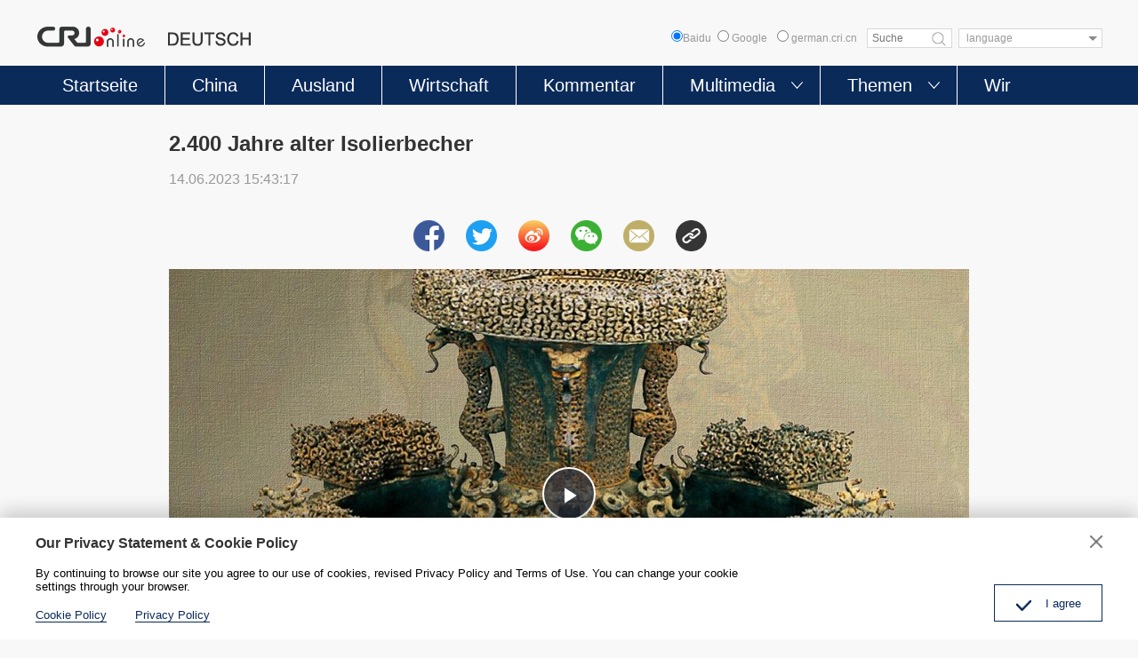

--- FILE ---
content_type: text/html
request_url: https://german.cri.cn/2023/06/14/VIDEvBRvkGJti5QKrS8z071T230614.shtml
body_size: 9753
content:
 <!DOCTYPE html>
<html>
<head>
<meta charset="UTF-8">
<meta name="viewport" content="width=device-width, initial-scale=1.0, minimum-scale=1.0, maximum-scale=1.0, user-scalable=no">
<meta name="filetype" content="1">
<meta name="publishedtype" content="1">
<meta name="pagetype" content="1">
<meta name="format-detection" content="telephone=no">
<meta name="renderer" content="webkit|ie-comp|ie-stand">
<meta http-equiv="X-UA-Compatible" content="IE=edge,chrome=1">
<meta http-equiv="Pragma" content="no-cache">
<meta http-equiv="Cache-Control" content="no-cache">
<title>
2.400 Jahre alter Isolierbecher
</title>
<meta name="catalogs" content="PAGEL2tQ7FpCHbUZtwhW9aA7220322">
<meta name="contentid" content="VIDEvBRvkGJti5QKrS8z071T230614">
<meta name=keywords content="看文物 知中国（第4期）_ 2400年前的巨型“保温杯”_1686710327916">
<meta name="spm-id" content="C98846262907">
<meta name=description content="Das Kunstwerk ist der 2.400 Jahre alte Isolierbecher aus Bronze. Er wurde im Sommer zum Abkühlen verwendet und im Winter konnte man damit Wein erwärmen.">
<meta name="twitter:card" content="summary_large_image">
<meta property="og:title" content="2.400 Jahre alter Isolierbecher">
<meta property="og:image" content="https://p1crires.cri.cn/upload/images/2023/06/14/f645504fd1974b19ac0f35a60916d3ba/6568af5111264eca807e641247405e9d.jpg">
<meta property="og:description" content="Das Kunstwerk ist der 2.400 Jahre alte Isolierbecher aus Bronze. Er wurde im Sommer zum Abkühlen verwendet und im Winter konnte man damit Wein erwärmen.">
<meta name="twitter:title" content="2.400 Jahre alter Isolierbecher">
<meta name="twitter:description" content="Das Kunstwerk ist der 2.400 Jahre alte Isolierbecher aus Bronze. Er wurde im Sommer zum Abkühlen verwendet und im Winter konnte man damit Wein erwärmen.">
<meta name="twitter:image" content="https://p1crires.cri.cn/upload/images/2023/06/14/f645504fd1974b19ac0f35a60916d3ba/6568af5111264eca807e641247405e9d.jpg">
<script type="text/javascript" src="//rcrires.cri.cn/library/script/jquery-1.7.2.min.js"></script>
<script type="text/javascript" src="//res.wx.qq.com/open/js/jweixin-1.6.0.js"> </script>
<script type="text/javascript" src="//rcrires.cri.cn/photoAlbum/cri/templet/common/DEPA1647501246271722/clipboard.js"></script>
<script src="//rcrires.cri.cn/photoAlbum/cri/templet/common/DEPA1644287113699532/jquery.qrcode.min.js" type="text/javascript" charset="utf-8"></script>
<link rel="stylesheet" type="text/css" href="//rcrires.cri.cn/photoAlbum/cri/templet/common/DEPA1647501246271722/german_arti.css">
<script type="text/javascript" src="//rcrires.cri.cn/player/common/h5/js/createSmartPlayer1.0.0.js"></script>
<link rel="stylesheet" type="text/css" href="//rcrires.cri.cn/player/common/h5/css/video-js7.4.1.css" rel="stylesheet">
<link rel="stylesheet" type="text/css" href="//rcrires.cri.cn/player/common/h5/css/cri.complayer.css" rel="stylesheet">
<script type="text/javascript" src="//rcrires.cri.cn/photoAlbum/cri/templet/common/DEPA1647501246271722/swiper.js"></script>
<script language="JavaScript">
                var url_domainname = location.href;
                var num_1 = url_domainname.split("//")[1];
                var domainame_ = num_1.split("/")[0];
                var type_ = num_1.split(".")[0];
                var commentTitle = "2.400 Jahre alter Isolierbecher"; //评论标题
                /* 评论对象ID 20位以内的字符串 每个被评论对象不同20120420------ */
                var itemid1 = "VIDEvBRvkGJti5QKrS8z071T230614"; //正文页id，赋值给留言评论模块的参数之一
                var commentUrl = "https://german.cri.cn/2023/06/14/VIDEvBRvkGJti5QKrS8z071T230614.shtml";
                var column_id = "TOPC1646899205624288";
                var sub_column_id = "PAGEL2tQ7FpCHbUZtwhW9aA7220322";
                var domainname = domainame_;
                var sobey_video_flag = '';
                var type = type_;
                var pindao_1 = "CHAL1646898846262907";
                var dateNum = (new Date()).toLocaleDateString() + " " + (new Date()).toLocaleTimeString();
                var times_str = dateNum.replace(/年/g, '-').replace(/月/g, '-').replace(/日/g, '-').replace(/:/g, '-');
                var new_str = times_str.replace(/ /g, '-');
                var arr = new_str.split("-");
                var datum = new Date(Date.UTC(arr[0], arr[1] - 1, arr[2] - 2, arr[3] - 8, arr[4], arr[5]));
                var timeint = datum.getTime() / 1000;
                var html;
                var sorts_dianji = sub_column_id + ',' + column_id + ',' + itemid1.substring(0, 4); /*点击量sorts值*/
                var searchkeywords = "看文物 知中国（第4期）_ 2400年前的巨型“保温杯”_1686710327916";
                var commentbreif = "Das Kunstwerk ist der 2.400 Jahre alte Isolierbecher aus Bronze. Er wurde im Sommer zum Abkühlen verwendet und im Winter konnte man damit Wein erwärmen.";
                var commentimg3 = "https://p1crires.cri.cn/upload/images/2023/06/14/f645504fd1974b19ac0f35a60916d3ba/6568af5111264eca807e641247405e9d.jpg";
                var commentimg2 = "https://p1crires.cri.cn/upload/images/2023/06/14/f645504fd1974b19ac0f35a60916d3ba/6568af5111264eca807e641247405e9d.jpg";
                var commentimg1 = "https://p1crires.cri.cn/upload/images/2023/06/14/f645504fd1974b19ac0f35a60916d3ba/6568af5111264eca807e641247405e9d.jpg";
                var commentimg0 = "";
                var commentimg = commentimg3;
                if (commentimg3 == "") {
                    commentimg = commentimg2;
                }
                if (commentimg2 == "") {
                    commentimg = commentimg1;
                }
                if (commentimg1 == "") {
                    commentimg = commentimg0;
                }
                if (commentimg.split("//")[0] == '' || commentimg.split("//")[0] == 'http:') {
                    commentimg = "https://" + commentimg.split("//")[1];
                }
                var hdprop = "";
            </script>
<script type="text/javascript">
      function reSize(){
        var html = document.documentElement,
          w = html.clientWidth,
          dpr = parseInt(window.devicePixelRatio || 1);
        html.setAttribute('data-dpr', dpr);
        html.style.fontSize = w/640*100 + 'px';
      };
      if(document.documentElement.clientWidth <= 900){
        reSize();
      }
    </script>
</head>
<body>
<script>
with(document)with(body)with(insertBefore(createElement("script"),firstChild))setAttribute("exparams","v_id=&aplus&",id="tb-beacon-aplus",src=(location>"https"?"//js":"//js")+".data.cctv.com/__aplus_plugin_cctv.js,aplus_plugin_aplus_u.js")
    </script>
<div class="page_wrap">
<script>
	function headerSearch() {
		if($(".baidus input[type=radio]").attr("checked")=="checked"){
			var ked=$(".googleSearchInputBox").val();
			if (ked == "" || ked == null || ked == undefined) {
				return false; /*阻止表单提交*/
			} else {
				window.open("//www.baidu.com/baidu?wd="+encodeURIComponent(ked));
			}
		}else{
			if ($('#googleSearch-from').length > 0) {
			var keyWords = $(".googleSearchInputBox").val();
			if (keyWords == "" || keyWords == null || keyWords == undefined) {
				return false; /*阻止表单提交*/
			} else {
				$("#googleSearch-from").submit();
			}
			}
		}
	
}
</script>
<div id="headCon" class="">
<div class="header" style="">
<div class="header-inner maxWidth">
<div class="logo mod-middle">
<a href="/"><img src="//p1crires.cri.cn/photoAlbum/cri/templet/common/DEPA1646900633723801/logo.png"></a>
</div>
<div class="wap-share-con">
<div class="german_share">
<div class="german_share_con">
<a data-cmd='fbook'><img src="//p1crires.cri.cn/photoAlbum/cri/templet/common/DEPA1646900633723801/share-facebook-icon.png"></a>
<a data-cmd='twi'><img src="//p1crires.cri.cn/photoAlbum/cri/templet/common/DEPA1646900633723801/share-twitter-icon.png"></a>
<a data-cmd='tsina'><img src="//p1crires.cri.cn/photoAlbum/cri/templet/common/DEPA1646900633723801/share-weibo-icon.png"></a>
<a data-cmd='weixin'><img src="//p1crires.cri.cn/photoAlbum/cri/templet/common/DEPA1646900633723801/share-wechat-icon.png"></a>
<a class="mailto" href="mailto:?subject=Radio China International DEUTSCH&body=Radio China International DEUTSCH http://german.cri.cn/" target="_blank"><img src="//p1crires.cri.cn/photoAlbum/cri/templet/common/DEPA1646900633723801/share-email-icon.png"></a>
<a class="copyPathBtn"><img src="//p1crires.cri.cn/photoAlbum/cri/templet/common/DEPA1646900633723801/share-copy-icon.png">
<div class="copySuccessBox copyBox"></div>
<div class="copyErrorBox copyBox"></div>
</a>
</div>
<div class="clear"></div>
</div>
</div>
<div class="header-inner-right">
<div class="baidus" style="position: relative;float: left;font-size: 12px;color: #999999;line-height: 22px;"><input type="radio" value="" name="sitesearch">Baidu</div>
<form method="get" action="//www.google.com/search" target="google_window" class="googleSearch" id="googleSearch-from">
<label class="googleSearch-sitesearch"><input type="radio" name="sitesearch" value=""> Google</label>
<label class="googleSearch-sitesearch"><input type="radio" name="sitesearch" value="german.cri.cn" checked="checked"> german.cri.cn</label>
<input type="text" name="q" value="" placeholder="Suche" class="googleSearchInputBox">
<input type="hidden" name="ie" value="UTF-8"><input type="hidden" name="oe" value="UTF-8"><input type="hidden" name="hl" value="eo">
<div class="googleSearch-btn" onclick="headerSearch();" title="search"></div>
</form>
<div class="chooseLanguage">
<select onchange="location.href=this.options[this.selectedIndex].value;" name="language">
<option value="" selected="">language</option>
<option value="http://albanian.cri.cn/">Albanian</option>
<option value="http://arabic.cri.cn/">Arabic</option>
<option value="http://bengali.cri.cn/">Bengali</option>
<option value="http://belarusian.cri.cn/">Belarusian</option>
<option value="http://bulgarian.cri.cn/">Bulgarian</option>
<option value="http://myanmar.cri.cn/">Burmese</option>
<option value="http://cambodian.cri.cn/">Cambodian</option>
<option value="http://croatian.cri.cn/">Croatian</option>
<option value="http://www.cri.cn/index.html?lang=zh-cn/">Chinese Simplified</option>
<option value="http://big5.cri.cn">Chinese Traditional</option>
<option value="http://czech.cri.cn/">Czech</option>
<option value="http://chinaplus.cri.cn/">English</option>
<option value="http://esperanto.cri.cn/">Esperanto</option>
<option value="http://filipino.cri.cn/">Filipino</option>
<option value="http://french.cri.cn/">French</option>
<option value="http://german.cri.cn/">German</option>
<option value="http://greek.cri.cn/">Greek</option>
<option value="http://hausa.cri.cn/">Hausa</option>
<option value="http://hebrew.cri.cn/">Hebrew</option>
<option value="http://hindi.cri.cn/">Hindi</option>
<option value="http://hungarian.cri.cn/">Hungarian</option>
<option value="http://indonesian.cri.cn/">Indonesian</option>
<option value="http://italian.cri.cn/">Italian</option>
<option value="http://japanese.cri.cn/">Japanese</option>
<option value="http://korean.cri.cn/">Korean</option>
<option value="http://laos.cri.cn/">Lao</option>
<option value="http://malay.cri.cn/">Malay</option>
<option value="http://mongol.cri.cn/">Mongolian</option>
<option value="http://nepal.cri.cn/">Nepali</option>
<option value="http://persian.cri.cn/">Persian</option>
<option value="http://polish.cri.cn/">Polish</option>
<option value="http://portuguese.cri.cn/">Portuguese</option>
<option value="http://pushtu.cri.cn/">Pushtu</option>
<option value="http://romanian.cri.cn/">Romanian</option>
<option value="http://russian.cri.cn/">Russian</option>
<option value="http://serbian.cri.cn/">Serbian</option>
<option value="http://sinhalese.cri.cn/">Sinhalese</option>
<option value="http://espanol.cri.cn/">Spanish</option>
<option value="http://swahili.cri.cn/">Swahili</option>
<option value="http://tamil.cri.cn/">Tamil</option>
<option value="http://thai.cri.cn/">Thai</option>
<option value="http://turkish.cri.cn/">Turkish</option>
<option value="http://urdu.cri.cn/">Urdu</option>
<option value="http://ukrainian.cri.cn/">Ukrainian</option>
<option value="http://vietnamese.cri.cn/">Vietnamese</option>
</select>
</div>
</div>
</div>
</div>
<div class="naver">
<div class="naver-inner maxWidth">
<div class="nav">
<ul>
<li class="nav-item">
<a href="//german.cri.cn/index.shtml" class="nav-item-a" data-flag="germany">Startseite</a>
</li>
<li class="nav-item ">
<a href="//german.cri.cn/china/index.shtml" class="nav-item-a" data-flag="china">China</a>
</li>
<li class="nav-item">
<a href="//german.cri.cn/ausland/index.shtml" class="nav-item-a" data-flag="ausland">Ausland</a>
</li>
<li class="nav-item">
<a class="nav-item-a" href="//german.cri.cn/wirtschaft/index.shtml" data-flag="wirtschaft">Wirtschaft</a>
</li>
<li class="nav-item">
<a href="//german.cri.cn/kommentar/index.shtml" class="nav-item-a" data-flag="kommentar">Kommentar</a>
</li>
<li class="nav-item more nav-more-btn-1">
<a class="nav-item-a" data-flag="multimedia">Multimedia</a><span style="transform: rotate(0deg);"></span>
<div class="nav-more nav-more-box-1" style="box-shadow: unset; height: 0px;">
<ul class="clearfix">
<li>
<a href="//german.cri.cn/video/index.shtml">Video</a>
<a href="//german.cri.cn/fotos/index.shtml">Fotos</a>
</li>
</ul>
</div>
</li>
<li class="nav-item more nav-more-btn-2">
<a class="nav-item-a" data-flag="themen">Themen</a><span style="transform: rotate(0deg);"></span>
<div class="nav-more nav-more-box-2" style="box-shadow: unset; height: 0px;">
<ul class="clearfix">
<li>
<a href="//german.cri.cn/politik/index.shtml">Politik</a>
<a href="//german.cri.cn/kultur/index.shtml">Kultur</a>
<a href="//german.cri.cn/umwelt/index.shtml">Umwelt</a>
<a href="//german.cri.cn/china_und_europa/index.shtml">China und Europa</a>
</li>
<li>
<a href="//german.cri.cn/wissen/index.shtml">Wissen</a>
<a href="//german.cri.cn/sport/index.shtml">Sport</a>
<a href="//german.cri.cn/specials/index.shtml">Specials</a>
</li>
</ul>
</div>
</li>
<li class="nav-item">
<a href="//german.cri.cn/wir/index.shtml" class="nav-item-a" data-flag="wir">Wir</a>
</li>
</ul>
</div>
</div>
</div>
<div class="mobilNav clearfix">
<h3 class="mobilNav-title"><a href="/">Startseite</a></h3>
<a class="mobilNav-btn"><span>Menü</span><i></i></a>
</div>
</div>
<div class="phonefuc">
<div class="navPage">
<div class="navPage-header clearfix">
<span class="fl"></span>
<a href="javascript:;" class="fr" id="js-navPage-back"></a>
</div>
<div class="navPage-con">
<div class="navPage-item"><a href="//german.cri.cn/index.shtml" class="navPage-columnName">Startseite</a></div>
<div class="navPage-item"><a href="//german.cri.cn/china/index.shtml" class="navPage-columnName">China</a></div>
<div class="navPage-item"><a href="//german.cri.cn/ausland/index.shtml" class="navPage-columnName">Ausland</a></div>
<div class="navPage-item"><a href="//german.cri.cn/kommentar/index.shtml" class="navPage-columnName">Kommentar</a></div>
<div class="navPage-item more">
<a class="navPage-columnName">Multimedia</a>
<ul class="clearfix">
<li><a href="//german.cri.cn/video/index.shtml">Video</a></li>
<li><a href="//german.cri.cn/fotos/index.shtml">Fotos</a></li>
</ul>
</div>
<div class="navPage-item more">
<a class="navPage-columnName">Themen</a>
<ul class="clearfix">
<li><a href="//german.cri.cn/politik/index.shtml">Politik</a></li>
<li><a href="//german.cri.cn/wirtschaft/index.shtml">Wirtschaft</a></li>
<li><a href="//german.cri.cn/kultur/index.shtml">Kultur</a></li>
<li><a href="//german.cri.cn/wissen/index.shtml">Wissen</a></li>
<li><a href="//german.cri.cn/sport/index.shtml">Sport</a></li>
<li><a href="//german.cri.cn/umwelt/index.shtml">Umwelt</a></li>
<li><a href="//german.cri.cn/specials/index.shtml">Specials</a></li>
<li class="autoSpacing"><a href="//german.cri.cn/china_und_europa/index.shtml">China und Europa</a></li>
</ul>
</div>
<div class="navPage-item"><a href="//german.cri.cn/wir/index.shtml" class="navPage-columnName">Wir</a></div>
</div>
</div>
<style>
	@media screen and (max-width:900px) {
	.navPage{padding:.25rem .4rem;}
	.navPage-header span{width: 5px;height: 18px;background-color: #0a2a5a;margin-top: 2px;float: left;display: inline-block;}
	.navPage-header a{width: 22px;height: 22px;background: url('//p1crires.cri.cn/photoAlbum/cri/templet/common/DEPA1646900633723801/indexclose.png') no-repeat;background-size:100% 100%;cursor: pointer;display: inline-block;float: right;}
	.navPage-con .navPage-item{margin-top: .3rem;}
	.navPage-con .navPage-columnName{font-size: .28rem;line-height: .32rem;color: #333333;display: block;}
	/* .navPage-con .navPage-item.more ul{margin-top: .3rem;} */
	.navPage-con .navPage-item.more ul li{float: left;width: 1.75rem;height: .55rem;margin-right: 0.175rem;text-align: center;border:1px solid #dcdcdc;background-color: #fff;margin-top: .2rem;}
	.navPage-con .navPage-item.more ul li:nth-of-type(3n){margin-right: 0;}
	.navPage-con .navPage-item.more ul li a{font-size: .26rem;line-height: .55rem;color: #333;display: block;}
	.navPage-con .navPage-item.more ul li.autoSpacing{width: auto;padding: 0 0.4rem;}
	}
	.phonefuc{overflow: auto;}
	</style>
<script>
		$(".fr").click(function(){
				$(".phonefuc").hide();
			})
	</script>
</div>
<style>
			.wap-share-con{display: none;}
			.phonefuc{display: none;background: #fff;    position: fixed;    width: 100%;    height: 100%;    z-index: 99999999;    top: 0;    left: 0;}
			@media screen and (max-width:900px) {
			.baidus{display: none;}
			}
		</style>
<script type="text/javascript">
			$(".mobilNav-btn").click(function(){
				$(".phonefuc").show();
			})
			
			$("input[type=radio]").prop("checked",false);
			$(".baidus input[type=radio]").attr("checked",true);
			$("input[type=radio]").click(function(){
				$("input[type=radio]").prop("checked",false);
				$(this).attr("checked",true);
			})
			
			
			var pageid=$('meta[name="catalogs"]').attr("content");
			if (pageid=="PAGEyGv2I3pvDBY284358Mt4220310" && $('meta[name="contentid"]').attr("content")==undefined) {
				if(document.documentElement.clientWidth > 900){
					$(".wap-share-con").show();
				}
				
			}	if(pageid=="PAGET3RXyzGyJv6R9spQbR4R220310"||pageid=="PAGE5STliscgnYABR8JyCR4c220310"||pageid=="PAGEXndk6XdopSeSkHxcownX220310"){
			   	$(".naver .nav .nav-item").eq(1).addClass("current")
			   }
			   
			   if(pageid=="PAGEu9K4h9LR3r7BMP9OHVfG220310"||pageid=="PAGEi3kcm8aYU1o58rsdpSeP220310"){
			   	$(".naver .nav .nav-item").eq(2).addClass("current")
			   }
			   if(pageid=="PAGExdz4WXeaV4kRimFtygEZ220310"||pageid=="PAGEMqdvGV8h127DCD31OeTV230421"){
			   	$(".naver .nav .nav-item").eq(3).addClass("current")
			   }
			   if(pageid=="PAGEKH5hXk2JxD7GIiof4qq9220310"||pageid=="PAGERt9r94Tkgcwzuq9stG6F220310"){
			   	$(".naver .nav .nav-item").eq(4).addClass("current")
			   }
			   if(pageid=="PAGEbqJNdTvLvDiL49asIKTS220310"||pageid=="PAGEhtgefAqEtdzCtU7cha37220310"||pageid=="PAGEdrc0UGptS1dlxRkHSHxV220310"||pageid=="PAGEF9pEWMhPIQVEygUyWsoa220310"||pageid=="PAGEnat8DqiCyYEP7vdGhVR9220310"||pageid=="PAGEEjzRwaeFe9ysmYMfn57P220310"||pageid=="PAGExlplOokmA1rGexXHiCp0220310"||pageid=="PAGECQyUEKyQUSF2Zeybqb0M220310"||pageid=="PAGETjQ7jK1vFwpSE5BhQaXd220310"||pageid=="PAGExRhD8L9Xoa3nvSsca4Wd220310"){
			   	$(".naver .nav .nav-item").eq(5).addClass("current")
			   }
			   
			   
			   if(pageid=="PAGEGyrDnl4CmmtFnG1AkJu3220310"||pageid=="PAGEA3b8IAR3M1UHl6NRnndB220310"||pageid=="PAGEOhzDkDPt3DA2XT1i3f5w220310"||pageid=="PAGEANq2eebsLGTIeGjImhGB220310"||pageid=="PAGEz0S2SywoKKuL3N4BMuUu220310"||pageid=="PAGEfm4lguZnYYkTwHoI2Fcx220310"||pageid=="PAGEhQzep3JlIOktlXICZ9hE220310"||pageid=="PAGELNloxAPzVMJQ8fENwf2a220310"||pageid=="PAGE44s2FkaOfmvCZ8P6Asjy220310"){
			   	$(".naver .nav .nav-item").eq(6).addClass("current")
			   }
			   if(pageid=="PAGE1lF0IT9RWUyYuIuFarNS220310"){
			   	$(".naver .nav .nav-item").eq(7).addClass("current")
			   }
			   
		</script>
<div id="page_body">
<div class="column_wrapper">
<div class="pade_con">
<div class="title_area" id="title_area">
<h2>2.400 Jahre alter Isolierbecher</h2>
<div class="info">14.06.2023 15:43:17</div>
</div>
<div class="german_share">
<div class="german_share_con">
<a data-cmd='fbook'><img src="//p1crires.cri.cn/photoAlbum/cri/templet/common/DEPA1646900633723801/share-facebook-icon.png"></a>
<a data-cmd='twi'><img src="//p1crires.cri.cn/photoAlbum/cri/templet/common/DEPA1646900633723801/share-twitter-icon.png"></a>
<a data-cmd='tsina'><img src="//p1crires.cri.cn/photoAlbum/cri/templet/common/DEPA1646900633723801/share-weibo-icon.png"></a>
<a data-cmd='weixin'><img src="//p1crires.cri.cn/photoAlbum/cri/templet/common/DEPA1646900633723801/share-wechat-icon.png"></a>
<a class="mailto" href="mailto:?subject=Radio China International DEUTSCH&body=Radio China International DEUTSCH http://german.cri.cn/" target="_blank"><img src="//p1crires.cri.cn/photoAlbum/cri/templet/common/DEPA1646900633723801/share-email-icon.png"></a>
<a class="copyPathBtn"><img src="//p1crires.cri.cn/photoAlbum/cri/templet/common/DEPA1646900633723801/share-copy-icon.png">
<div class="copySuccessBox copyBox"></div>
<div class="copyErrorBox copyBox"></div>
</a>
</div>
<div class="clear"></div>
</div>
<script type="text/javascript">
								var _player_width = 900;
								var _player_height = 506;
								var _posterimg =commentimg1 ;
								var _title = "2.400 Jahre alter Isolierbecher";
								var guid = "f645504fd1974b19ac0f35a60916d3ba";
							</script>
<div class="myPlayer" id="video-player"></div>
<div class="content_area">
<p>Das Kunstwerk ist der 2.400 Jahre alte Isolierbecher aus Bronze. Er wurde im Sommer zum Abkühlen verwendet und im Winter konnte man damit Wein erw&auml;rmen.&nbsp;</p>
</div>
<div class="german_more">
<a href="https://german.cri.cn" target="_blank">Zur Startseite</a>
</div>
<div class="clear"></div>
<div class="german_share">
<div class="german_share_con">
<a data-cmd='fbook'><img src="//p1crires.cri.cn/photoAlbum/cri/templet/common/DEPA1646900633723801/share-facebook-icon.png"></a>
<a data-cmd='twi'><img src="//p1crires.cri.cn/photoAlbum/cri/templet/common/DEPA1646900633723801/share-twitter-icon.png"></a>
<a data-cmd='tsina'><img src="//p1crires.cri.cn/photoAlbum/cri/templet/common/DEPA1646900633723801/share-weibo-icon.png"></a>
<a data-cmd='weixin'><img src="//p1crires.cri.cn/photoAlbum/cri/templet/common/DEPA1646900633723801/share-wechat-icon.png"></a>
<a class="mailto" href="mailto:?subject=Radio China International DEUTSCH&body=Radio China International DEUTSCH http://german.cri.cn/" target="_blank"><img src="//p1crires.cri.cn/photoAlbum/cri/templet/common/DEPA1646900633723801/share-email-icon.png"></a>
<a class="copyPathBtn"><img src="//p1crires.cri.cn/photoAlbum/cri/templet/common/DEPA1646900633723801/share-copy-icon.png">
<div class="copySuccessBox copyBox"></div>
<div class="copyErrorBox copyBox"></div>
</a>
</div>
<div class="clear"></div>
</div>
</div>
</div>
<div class="vspace" style="height:30px"></div>
<div class="column_wrapper">
<div id="SUBD1647592829004464">
<div class="md_german">
<div class="md_hdc"><b></b></div>
<div class="md_hd">
<span class="mh_title">
<em></em><strong>Das könnte Sie auch interessieren</strong></span>
<span class="mh_option"></span>
</div>
<div class="md_bd">
<div id="SUBD1647592869242470" data-spm="S42470" class="german_tab_con">
<div class="ty_pic_arti">
<div class="arti_l">
<ul class="arti_lunb swiper-wrapper">
<li class="swiper-slide">
<div class="img_box">
<a href="https://german.cri.cn/2022/06/29/ARTI1qge1UvvqM9uGQwYXrS0220629.shtml" target="_blank"> <img src="https://p5crires.cri.cn/photoworkspace/cri/2022/06/29/2022062910553297283.jpg"></a>
</div>
<div class="text_box">
<div class="tit">
<h3><a href="https://german.cri.cn/2022/06/29/ARTI1qge1UvvqM9uGQwYXrS0220629.shtml" target="_blank">NVK: System der Volkskongresse wurde ausgereift</a></h3></div>
<div class="subtime"></div>
<div class="brief"></div>
<div class="share-box">
<a href="javascript:;" class="fb"></a>
<a href="javascript:;" class="tw"></a>
<a href="javascript:;" class="copy"></a>
</div>
</div>
<div class="clear"></div>
</li>
<li class="swiper-slide">
<div class="img_box">
<a href="https://german.cri.cn/2022/06/28/ARTI16dGq4gP9BXYHEpTiYdg220628.shtml" target="_blank"> <img src="https://p5crires.cri.cn/photoworkspace/cri/2022/06/28/2022062820070572466.jpg"></a>
</div>
<div class="text_box">
<div class="tit">
<h3><a href="https://german.cri.cn/2022/06/28/ARTI16dGq4gP9BXYHEpTiYdg220628.shtml" target="_blank">Shenzhou-13-Besatzung gibt erste Pressekonferenz seit der Rückkehr aus dem All</a></h3></div>
<div class="subtime"></div>
<div class="brief"></div>
<div class="share-box">
<a href="javascript:;" class="fb"></a>
<a href="javascript:;" class="tw"></a>
<a href="javascript:;" class="copy"></a>
</div>
</div>
<div class="clear"></div>
</li>
<li class="swiper-slide">
<div class="img_box">
<a href="https://german.cri.cn/2022/06/29/ARTICP0LFH3dK0TNjh0igYDM220629.shtml" target="_blank"> <img src="https://p3crires.cri.cn/photoworkspace/cri/2022/06/29/2022062909314916220.jpg"></a>
</div>
<div class="text_box">
<div class="tit">
<h3><a href="https://german.cri.cn/2022/06/29/ARTICP0LFH3dK0TNjh0igYDM220629.shtml" target="_blank">China fordert USA im UN-Menschenrechtsrat zu Einstellung von Verbreitung falscher Informationen auf</a></h3></div>
<div class="subtime"></div>
<div class="brief"></div>
<div class="share-box">
<a href="javascript:;" class="fb"></a>
<a href="javascript:;" class="tw"></a>
<a href="javascript:;" class="copy"></a>
</div>
</div>
<div class="clear"></div>
</li>
<li class="swiper-slide">
<div class="img_box">
<a href="https://german.cri.cn/2022/06/29/ARTIJMkPvloDx5SgLkXqKyiB220629.shtml" target="_blank"> <img src="https://p5crires.cri.cn/photoworkspace/cri/2022/06/29/2022062909332790329.jpg"></a>
</div>
<div class="text_box">
<div class="tit">
<h3><a href="https://german.cri.cn/2022/06/29/ARTIJMkPvloDx5SgLkXqKyiB220629.shtml" target="_blank">NATO-Gipfel mit Protesten von Kriegsgegnern eröffnet</a></h3></div>
<div class="subtime"></div>
<div class="brief"></div>
<div class="share-box">
<a href="javascript:;" class="fb"></a>
<a href="javascript:;" class="tw"></a>
<a href="javascript:;" class="copy"></a>
</div>
</div>
<div class="clear"></div>
</li>
<li class="swiper-slide">
<div class="img_box">
<a href="https://german.cri.cn/2022/06/29/ARTIiyarqkMFi08dLTTCNr3V220629.shtml" target="_blank"> <img src="https://p3crires.cri.cn/photoworkspace/cri/2022/06/29/2022062909411254527.jpg"></a>
</div>
<div class="text_box">
<div class="tit">
<h3><a href="https://german.cri.cn/2022/06/29/ARTIiyarqkMFi08dLTTCNr3V220629.shtml" target="_blank">Chinesischer UN-Vertreter warnt NATO vor Entfesselung von neuem Kaltem Krieg unter Vorwand von Ukraine-Krise</a></h3></div>
<div class="subtime"></div>
<div class="brief"></div>
<div class="share-box">
<a href="javascript:;" class="fb"></a>
<a href="javascript:;" class="tw"></a>
<a href="javascript:;" class="copy"></a>
</div>
</div>
<div class="clear"></div>
</li>
</ul>
<div class="swiper-pagination swiper-pagination-bullets"></div>
<div class="swiper-button-prev" tabindex="0" role="button" aria-label="Previous slide" aria-disabled="false"></div>
<div class="swiper-button-next" tabindex="0" role="button" aria-label="Next slide" aria-disabled="false"></div>
</div>
</div>
</div>
</div>
<div class="md_ftc"><b></b></div>
</div>
</div>
</div>
</div>
<div id="footCon">
<div class="appDown">
<div class="appDown-con maxWidth">
<div class="appDown-infoLogo">
<img src="https://p4crires.cri.cn/photoAlbum/cri/page/performance/img/2022/3/17/1647502558943_333.jpg">
</div>
<div class="appDown-code"><img src="https://p2crires.cri.cn/photoAlbum/cri/page/performance/img/2022/3/17/1647502632593_896.jpg"><img src="https://p4crires.cri.cn/photoAlbum/cri/page/performance/img/2022/3/17/1647502627725_776.jpg"><img src="https://p1crires.cri.cn/photoAlbum/cri/page/performance/img/2022/3/17/1647502623585_327.jpg">
</div>
</div>
</div>
<div class="footLink">
<div class="footLink-con maxWidth">
<div class="footLink-item"><h3><a href="https://german.cri.cn/aktuell/index.shtml" target="_blank">Aktuell</a></h3><p></p></div>
<div class="footLink-item"><h3><a href="https://german.cri.cn/china/index.shtml" target="_blank">China</a></h3><p></p></div>
<div class="footLink-item"><h3><a href="https://german.cri.cn/ausland/index.shtml" target="_blank">Ausland</a></h3><p></p></div>
<div class="footLink-item"><h3><a href="https://german.cri.cn/kommentar/index.shtml" target="_blank">Kommentar</a></h3><p></p></div>
<div class="footLink-item"><h3>Multimedia</h3><p><a href="/video/index.shtml">Video</a><a href="/fotos/index.shtml">Fotos</a></p></div>
<div class="footLink-item"><h3>Themen</h3><p><a href="/politik/index.shtml">Politik</a><a href="/wirtschaft/index.shtml">Wirtschaft</a><a href="/kultur/index.shtml">Kultur</a><a href="/wissen/index.shtml">Wissen</a><a href="/umwelt/index.shtml">Umwelt</a><a href="/sport/index.shtml">Sport</a><a href="/china_und_europa/index.shtml">China und Europa</a><a href="/specials/index.shtml">Specials</a></p></div>
<div class="footLink-item"><h3><a href="https://german.cri.cn/wir/index.shtml" target="_blank">Wir</a></h3><p><a target="_blank" href="//german.cri.cn/PrivacyPolicy/index.shtml">Privacy Policy</a>
<a target="_blank" href="//german.cri.cn/2022/10/08/ARTImNU2Ex1ncNJtsJI5NJHW221008.shtml">Impressum</a></p></div>
</div>
</div>
<div class="footCopyright">
<div class="footCopyright-con maxWidth">© China Radio International.CRI. All Rights Reserved. <br>16A Shijingshan Road, Beijing, China</div>
</div>
</div>
</div>
<script>var dom = document.createElement("script");
	dom.src = "https://www.googletagmanager.com/gtag/js?id=G-9WXQLRHT4W";
	dom.async = 'async';
	var s = document.getElementsByTagName("script")[0]; 
	s.parentNode.insertBefore(dom, s);
	
	window.dataLayer = window.dataLayer || [];
	function gtag(){dataLayer.push(arguments);}
	gtag('js', new Date());
	gtag('config', 'G-9WXQLRHT4W');
var _paq = window._paq || [];

	_paq.push(['trackPageView']);
	_paq.push(['enableLinkTracking']);
	(function() {
		var u="//matomo.meldingcloud.com/";
		_paq.push(['setTrackerUrl', u+'matomo.php']);
		_paq.push(['setSiteId', '2']);
		var d=document, g=d.createElement('script'), s=d.getElementsByTagName('script')[0];
		g.type='text/javascript'; g.async=true; g.defer=true; g.src=u+'matomo.js'; s.parentNode.insertBefore(g,s);
	})();
		</script>
<script src="//rcrires.cri.cn/photoAlbum/cri/templet/common/DEPA1635407383263601/video_detail.js" type="text/javascript" charset="utf-8"></script>
<script src="//rcrires.cri.cn/photoAlbum/cri/templet/common/DEPA1647501246271722/german_shareToSnsCommon1.1.js"></script>
<script src="//rcrires.cri.cn/photoAlbum/cri/templet/common/DEPA1647501246271722/german_arti.js"></script>
</body>
</html>

--- FILE ---
content_type: text/html
request_url: https://rcrires.cri.cn/common/rank/german.jsonp?callback=german&_=1763831790499
body_size: 2323
content:
german({"list":[{"channel_id":"德语","title":"Pressesekretär von russischem Präsidenten: Biden-Administration versucht Eskalation von Ukraine-Krise","url":"https://german.cri.cn/2024/11/25/ARTIqtnVpKvjZHOL7Xe1Taau241125.shtml","article_id":"ARTIqtnVpKvjZHOL7Xe1Taau241125","dt":1732550400000,"uv":224,"pv":230,"brief":"Die scheidende US-Regierung unter Joe Biden versucht, die Situation in der Ukraine zu eskalieren. Dies erklärte Dmitri Peskow, der Pressesekretär des russischen Präsidenten Wladimir Putin, am Sonntag. Ihr Ziel sei es, die Bedingungen für Friedensverhandlungen...","image":"https://p2crires.cri.cn/photoworkspace/cri/2024/11/25/2024112509554875770.jpg"},{"channel_id":"德语","title":"Xi Jinping trifft Kronprinz Marokkos","url":"https://german.cri.cn/2024/11/22/ARTIIiPELeg54rqT180SnrvK241122.shtml","article_id":"ARTIIiPELeg54rqT180SnrvK241122","dt":1732550400000,"uv":164,"pv":177,"brief":"Der chinesische Staatspräsident Xi Jinping hat sich am Donnerstagabend nach seinem Staatsbesuch in Brasilien anlässlich einer technischen Landung auf der Rückreise in Casablanca mit dem Kronprinzen Marokkos Moulay Hassan getroffen. Im Auftrag des marokkanischen...","image":"https://p1crires.cri.cn/photoworkspace/cri/2024/11/22/2024112216473047224.jpg"},{"channel_id":"德语","title":"Radfahren: ein neuer Lebensstil in China","url":"https://german.cri.cn/2024/10/12/PHOAmTDA1k5dnhW9Nc1sZO7q241012.shtml","article_id":"PHOAmTDA1k5dnhW9Nc1sZO7q241012","dt":1732550400000,"uv":145,"pv":180,"brief":"","image":"https://p3crires.cri.cn/photoworkspace/cri/2024/10/12/2024101216301943501.jpg"},{"channel_id":"德语","title":"Kleidung und Schuhe aus Fischhaut","url":"https://german.cri.cn/2024/10/25/PHOAH7gfoTkbJT7joA2mdkeh241025.shtml","article_id":"PHOAH7gfoTkbJT7joA2mdkeh241025","dt":1732550400000,"uv":129,"pv":157,"brief":"Die Hezhe sind die einzige ethnische Gruppe in Nordchina, die von der Jagd und vom Fischfang lebt. Aufgrund ihrer Fischereitradition verwendeten die Hezhe Fischhaut und -knochen zur Herstellung von Kleidung, Schuhen und Dekorationsgegenständen...","image":"https://p2crires.cri.cn/photoworkspace/cri/2024/10/25/2024102516255957304.jpg"},{"channel_id":"德语","title":"Iran für „Reaktion auf Israel“ bereit","url":"https://german.cri.cn/2024/11/25/ARTIaGgAXuiD9isWXn9rOJZq241125.shtml","article_id":"ARTIaGgAXuiD9isWXn9rOJZq241125","dt":1732550400000,"uv":128,"pv":133,"brief":"Der Iran ist für eine „Reaktion auf Israel“ bereit. Dies sagte Ali Larijani, der Berater des Obersten Religionsführers des Iran, Ayatollah Chamenei, am Sonntag in einem Interview. Der Iran habe am 1. Oktober rund 200 ballistische Raketen auf Israel geschossen, so Larijani weiter...","image":"https://p2crires.cri.cn/photoworkspace/cri/2024/11/25/2024112509333053341.jpg"},{"channel_id":"德语","title":"Eine Reise durch das Schöne I","url":"https://german.cri.cn/2024/11/26/VIDEU5MKUrXLri5dw9LwPqrO241126.shtml","article_id":"VIDEU5MKUrXLri5dw9LwPqrO241126","dt":1732550400000,"uv":114,"pv":152,"brief":"Dieser Dokumentarfilm erzählt, wie 21 chinesische Nationalschatz-Gemälde, die auf der ganzen Welt verteilt sind, digitalisiert und zusammengeführt werden.","image":"https://p1crires.cri.cn/upload/images/2024/11/26/02970c767dec4b9aa5833ff15fd4d520/04712abcba0142dc904c811acaf622c4.jpg"},{"channel_id":"德语","title":"Wenn Ukraine mit westlichen nicht-nuklearen Raketen angreift, kann Russland mit Atomwaffen antworten","url":"https://german.cri.cn/2024/11/19/ARTIbZDQ8ztgUVCdlET6rhbr241119.shtml","article_id":"ARTIbZDQ8ztgUVCdlET6rhbr241119","dt":1732550400000,"uv":110,"pv":113,"brief":"Dmitry Peskov, der Pressesprecher des russischen Präsidenten Wladimir Putin erklärte am Dienstag, Russland habe Atomwaffen immer als Abschreckungsmaßnahme betrachtet. Die Zustimmung des russischen Präsidenten zu der neuen nationalen Grundsatzpolitik zur nuklearen Abschreckung entspreche der aktuellen Situation...","image":"https://p1crires.cri.cn/photoworkspace/cri/2024/11/19/2024111918482749866.jpg"},{"channel_id":"德语","title":"Xi Jinping trifft Olaf Scholz","url":"https://german.cri.cn/2024/11/19/ARTI8p736CfCCMNTNn8KLtQW241119.shtml","article_id":"ARTI8p736CfCCMNTNn8KLtQW241119","dt":1732550400000,"uv":82,"pv":122,"brief":"Xi erklärte bei dem Gespräch, Chinas Politik gegenüber Deutschland habe eine starke Stabilität und Kontinuität. China wolle mit Deutschland unbeirrt die Kerninteressen und wichtigen Anliegen des jeweils anderen respektieren. Die wirtschaftlichen Interessen Chinas und Deutschlands seien stark integriert...","image":"https://p4crires.cri.cn/photoworkspace/cri/2024/11/20/2024112009362059833.jpg"},{"channel_id":"德语","title":"Nach einer Pause von mehr als 1.200 Tagen ist Li Ziqi zurück!","url":"https://german.cri.cn/2024/11/22/ARTIJ93VtpL3wSgjpPNG7QSy241120.shtml","article_id":"ARTIJ93VtpL3wSgjpPNG7QSy241120","dt":1732550400000,"uv":75,"pv":83,"brief":"Li Ziqi, die berühmte Schöpferin von Kurzvideos, aktualisiert nach drei Jahren endlich wieder ihre Videos! Am 14. Juli 2021 war Li Ziqis Social-Media-Konto aufgrund eines Rechtsstreits mehr als 1.200 Tage offline...","image":"https://p3crires.cri.cn/photoworkspace/cri/2024/11/20/2024112015094889686.jpg"},{"channel_id":"德语","title":"Russland greift Dnipro mit neuen Raketen an","url":"https://german.cri.cn/2024/11/22/ARTIBe4KHl6p4eZDV0xOwU2w241122.shtml","article_id":"ARTIBe4KHl6p4eZDV0xOwU2w241122","dt":1732550400000,"uv":66,"pv":73,"brief":"Russische Truppen haben am Donnerstag ein ukrainisches Rüstungsunternehmen in der Stadt Dnipro angegriffen. Wie der russische Präsident Wladimir Putin am gleichen Tag in einer Ansprache mitteilte, hätten russische Einheiten neue Hyperschall-Mittelstreckenraketen ohne atomaren Sprengkopf getestet...","image":"https://p5crires.cri.cn/photoworkspace/cri/2024/11/22/2024112220142362456.jpg"}]})

--- FILE ---
content_type: text/css
request_url: https://rcrires.cri.cn/photoAlbum/cri/templet/common/DEPA1647501246271722/german_arti.css
body_size: 4609
content:
*{webkit-box-sizing: border-box;-moz-box-sizing: border-box;box-sizing: border-box;}
body,div,dl,dt,dd,ul,ol,li,h1,h2,h3,h4,h5,h6,pre,code,form,fieldset,legend,input,button,textarea,p,blockquote,th,td { margin:0; padding:0; }
html{font-family:Arial,Helvetica,Times New Roman, sans-serif;}
body { background:#f8f8f8; color:#000; font-family:Arial,Helvetica,Times New Roman,sans-serif;font-style: normal;}
td,th,caption { font-size:14px; }
h1, h2, h3, h4, h5, h6 { font-weight:normal; font-size:100%; }
address, caption, cite, code, dfn, em , th, var { font-style:normal; font-weight:normal;}
a { color:#333; text-decoration:none;}
a:hover { text-decoration:underline; }
img { border:none; display: block;}
ol,ul,li { list-style:none; }
input, textarea, select, button { font:12px "Arial","Helvetica","Times New Roman",sans-serif; }
select , input{font-family: Arial,Helvetica,Times New Roman,sans-serif; font-size: 12px;outline: none;}
button{outline: none;}
table { border-collapse:collapse; }
html {overflow-y: scroll;} 
video,button{outline: none;}
.clear_float, .clear{clear:both;font-size:1px;line-height:1px;height:1px;overflow:hidden;}
.column_wrapper{clear:both;margin:0 auto;width:1200px;}
.column_wrapper:after{clear:both;content:".";display:block;font-size:0;height:0;line-height:0;visibility:hidden;}
.vspace{height:10px;font-size:0px;line-height:0px;width:99%;clear:both;overflow:hidden;}

.clearfix:after {content: "."; display: block; height:0; clear:both; visibility: hidden;}
.clearfix { *zoom:1; }/*公共类*/
.hide {display:none}
a:link , a:visited , a:hover , a:active{text-decoration: none;color: #333;}
.maxWidth { width:1200px; margin:auto;}
.maxWidth:after { display:block; clear:both; content:""; visibility:hidden; height:0;}
.ad{margin-top: 30px;}
.mod{margin-top: 30px;}
.audio-title{display:none !important;}

/*导航*/
#headCon.navFixed{width: 100%;position: fixed;top: 0;left: 0;z-index: 9999;}
.header{padding:28px 0px 20px;}
.logo{float: left;}
.header-inner-right{float: right;margin-top: 4px;}
.chooseLanguage{display: inline-block;width: 162px;vertical-align: middle;padding: 0;overflow: hidden;background-color: #fff;color: #555;border: 1px solid #d9d9d9;text-shadow: none;transition: box-shadow 0.25s ease;z-index: 2;float: left;margin-left: 7px;position: relative;}
 .chooseLanguage:hover {box-shadow: 0 1px 4px rgba(0, 0, 0, 0.15);}
 .chooseLanguage:before {content: "";position: absolute;width: 0;height: 0;border: 5px solid transparent;border-top-color: #888888;top: 8px;right: 5px;cursor: pointer;z-index: -2;}
.chooseLanguage select {cursor: pointer;padding: 3px 0px 3px 8px;width: 100%;border: none;background: transparent;background-image: none;-webkit-appearance: none;-moz-appearance: none;color: #999999;font-size: 12px;}
.chooseLanguage select:focus {outline: none;}

/**/
.googleSearch{height: 22px;position: relative;float: left;}
.googleSearchInputBox{width: 96px;height: 100%;padding-left: 5px;border:1px solid #d9d9d9;color: #999999;margin-left: 7px;}
.googleSearch-btn{width: 30px;height: 23px;background: url('//p1crires.cri.cn/photoAlbum/cri/templet/common/DEPA1646900633723801/googleSearchIcon.png') no-repeat center center;background-size: 16px 16px;position: absolute;right: 0;top: 0;cursor: pointer;}
.googleSearch label{margin-left: 7px;font-size: 12px;color: #999999;}

.naver{background: #0a2a5a;color: #fff;}
.mobilNav{display: none;}
.naver-inner{position: relative;}
.naver .nav{font-size: 20px;}
.naver .nav .nav-item{float: left;border-left: 1px solid #fff;}
.naver .nav .nav-item:first-child{border-left: none;}
.naver .nav .nav-item .nav-item-a{color: #fff;display: block;padding: 8px 30px;font-size: 20px;line-height: 28px;}
.naver .nav .nav-item .nav-item-a:hover{background-color: #335f8c;}
.naver .nav .nav-item.current .nav-item-a{padding-bottom: 4px;border-bottom: 4px solid #0a0204;background-color: #335f8c;}
.naver .nav .nav-item.more{position: relative;}
.naver .nav .nav-item.more .nav-item-a{padding-right: 50px;cursor: pointer;}
.naver .nav .nav-item.more span{width: 13px;height: 100%;display: block;position: absolute;background: url(//p1crires.cri.cn/photoAlbum/cri/templet/common/DEPA1646900633723801/navb.png) no-repeat center center;background-size:13px 8px;top: 0px;right: 19px;cursor: pointer;-ms-transform:rotate(0deg); 	/* IE 9 */-moz-transform:rotate(0deg); 	/* Firefox */-webkit-transform:rotate(0deg); /* Safari 和 Chrome */-o-transform:rotate(0deg); transform:rotate(0deg);}
.nav-more{position: absolute;top: 44px;left: 0;background-color: #fff;overflow: hidden;clear: both;height: 0px;z-index: 999;}
.nav-more:hover{height: 137px;}
.nav-more ul{padding:10px 10px 15px 15px;}
.nav-more ul li{float: left;}
.nav-more ul li a{padding: 0px 17px; color: #333;font-size: 20px;line-height: 28px;display: block;background: url('//p1crires.cri.cn/photoAlbum/cri/templet/common/DEPA1646900633723801/xiaofangkuai.png') no-repeat 0 center;background-size:6px 6px;}
.nav-more ul li a:hover{background-color: #fff;}
.nav-more-box-1{width: 100%;}
.nav-more-box-2{width: 344px;}

.mod-middle {
  display:-webkit-box;
  -webkit-box-orient:horizontal;
  -webkit-box-pack:center;
  -webkit-box-align:center;
  
  display:-moz-box;
  -moz-box-orient:horizontal;
  -moz-box-pack:center;
  -moz-box-align:center;
  
  display:-o-box;
  -o-box-orient:horizontal;
  -o-box-pack:center;
  -o-box-align:center;
  
  display:-ms-box;
  -ms-box-orient:horizontal;
  -ms-box-pack:center;
  -ms-box-align:center;
  
  display:box;
  box-orient:horizontal;
  box-pack:center;
  box-align:center;
}


.googleSearch{height: 22px;position: relative;float: left;}
.googleSearchInputBox{width: 96px;height: 100%;padding-left: 5px;border:1px solid #d9d9d9;color: #999999;margin-left: 7px;}
.googleSearch-btn{width: 30px;height: 23px;background: url('//p3crires.cri.cn/photoAlbum/cri/templet/common/DEPA1647501246271722/googleSearchIcon.png') no-repeat center center;background-size: 16px 16px;position: absolute;right: 0;top: 0;cursor: pointer;}
.googleSearch label{margin-left: 7px;font-size: 12px;color: #999999;}

/*正文*/

/*首页标题栏*/
.md_german{}
.md_german .md_hdc{}
.md_german .md_hd{color:#0a2a5a; font:normal 26px/24px Arial; padding-left:15px;padding-bottom: 15px;border-bottom: 1px solid #cdcdcd; }
.md_german .md_hd .mh_title{color:#0a2a5a;font-weight: 400; display:block; padding-left:15px; border-left:5px solid #0a2a5a; margin-left:-15px;}
.md_german .md_hd .mh_title a{color:#0a2a5a;}
.md_german .md_hd .mh_option{font-size: 20px;line-height: 24px;color: #555;float: right;margin-top: -24px;}
.md_german .md_bd{}

.pade_con{width: 900px;margin: auto;padding: 30px 0px;}
.pade_con .title_area h2{font-size: 24px;line-height: 28px;color: #333333;font-weight: bold;}
.pade_con .title_area .info{margin-top: 15px;font-size: 16px;line-height: 22px;color: #999999;}
.pade_con .content_area{font-size: 18px;line-height: 23px;color: #555555;margin-bottom: 15px;}
.pade_con .content_area p{font-size: 18px;line-height: 23px;color: #555555;margin-top: 20px;word-wrap: break-word;}
.pade_con .content_area p img{max-width:900px;margin:0 auto;}

.german_more{width: 252px;height: 64px;background-color: #0a2a5a;line-height: 64px;text-align: center;float: right;}
.german_more a{font-size: 28px;color: #fff;display: block;}


.german_share{margin-top: 35px;margin-bottom: 15px;text-align: center;}
.german_share .german_share_con a{display: inline-block;margin-right: 20px;width: 35px;height: 35px;position: relative;cursor:pointer;}
.german_share .german_share_con a img{width: 100%;}
.german_share_con_wechat{position: absolute;width: 150px;height: 150px;z-index: 555;left: -57.5px;top: 45px;display: none;}
.copyBox{position: absolute;top: 7.5px;right: -25px;width: 20px;height: 20px;display: none;}
.copySuccessBox{background: url(//p1crires.cri.cn/photoAlbum/cri/templet/common/DEPA1646900633723801/copyYes.png) no-repeat;background-size: 20px 20px;}

.ty_pic_arti{position: relative;margin-top: 30px;}
.ty_pic_arti .arti_l{width:1070px;margin: auto;overflow: hidden;}
.ty_pic_arti ul{position: relative;width: 100%;display: flex;}
.ty_pic_arti ul li {width: 100%;background-color: #fff;margin-bottom:30px;}
.ty_pic_arti ul li .img_box{width: 100%;height: 138px;}
.ty_pic_arti ul li .img_box a img{width: 100%;height:100%;}
.ty_pic_arti ul li .text_box{padding: 15px 17px;width:248px}
.ty_pic_arti ul li .text_box .tit{font-size: 24px;line-height: 28px;color: #333333;display: block;overflow: hidden;}
.ty_pic_arti ul li .text_box .subtime{display: none;}
.ty_pic_arti ul li .text_box .brief{display: none;}
.ty_pic_arti ul li .text_box .share-box{display: none;}
.ty_pic_arti .swiper-button-next, .swiper-button-prev{width: 50px;height: 82px;margin-top: -41px;background-color: #647693;background-size: 21px 38px;outline: none;position: absolute;background-position: center;}
.ty_pic_arti .swiper-button-prev{background-image: url('//p3crires.cri.cn/photoAlbum/cri/templet/common/DEPA1647501246271722/videoSlide-left.png');background-repeat: no-repeat; left: 0;top: 50%;}
.ty_pic_arti .swiper-button-next{background-image: url('//p3crires.cri.cn/photoAlbum/cri/templet/common/DEPA1647501246271722/videoSlide-right.png');background-repeat: no-repeat;right: 0;top: 50%;}


/*go_top*/
.go_top { width:0; height:0; position:fixed; left:50%; bottom:100px; display:none;}
.go_top a { display:block; margin-left:610px; width:46px; height:45px; background:url("//p3crires.cri.cn/photoAlbum/cri/templet/common/DEPA1647501246271722/up.png") no-repeat;}

.appDown {background-color: #eae9e9;}
.appDown-con{padding:34px 47px 30px 44px;}
.appDown-infoLogo { float:left;}
.appDown-code { float:right;font-size:0 }
.appDown-code img {display:inline-block;margin-left: 33px;}

.appDown-chind-con{padding:85px 47px 76px 44px;}
.appDown-chind-item{display: inline-block;margin-right: 123px;}
.appDown-chind-item:last-child{margin-right: 0;}
.appDown-chind-item img{float: left;}
.appDown-chind-item img:first-child{margin-right: 23px;}

.footLink { background:#000; color:#fff; padding-top:30px;}
.footLink a { display:block; color:#fff; line-height:30px;}
.footLink a:hover { color:#ff0;}
.footLink p a { color:#999;}
.footLink p a:hover { color:#fff;}

.footLink h3 { font-size:24px; font-weight:bold;word-break: break-all;}
.footLink p { font-size:14px; padding-top:25px;}

.footLink-con { font-size:0; }
.footLink-item { display:inline-block; width:14%; padding-bottom:30px; vertical-align:top; float:left;}
.footLink-item-especial { width:18.5%;}
.footLink-full { width:100%; overflow:hidden;}

.footCopyright { background:#f8f8f8; padding:22px 0 22px;}
.footCopyright-con { text-align:center;font:normal 12px/28px Arial;color: #666666;}

.js-dialog{position: fixed;bottom: 0;left: 0;width: 100%;z-index: 99;background-color: #fff;box-shadow: 0 -7px 20px 0 rgb(0 0 0 / 19%);display: none;}
.dialog-body{width: 1200px;font-size: 13px;position: relative;margin: 20px auto;}
.dialog-header{position: relative;}
.dialog-header h3{font-size: 16px;color: #333;font-weight: bold;}
.dialog-header a{position: absolute;right: 0;top: 0;width: 14px;height: 14px;background: url(//p1crires.cri.cn/photoAlbum/cri/templet/common/DEPA1646900633723801/btn_close.png) no-repeat;background-size: 14px 14px;cursor: pointer;}
.dialog-content{margin: 17px 0;width: 800px;}
.dialog-links{width: 100%;}
.dialog-links li{float: left;margin-right: 32px;}
.dialog-links li a{color: #0a2a5a;font-weight: 400;position: relative;}
.dialog-links li a:after {position: absolute;height: 1px;margin: 0 auto;content: '';left: 0;right: 0;width: 100%;color: #0a2a5a;background-color: #0a2a5a;left: 0;bottom: -1px; /* adjust this to move up and down. you may have to adjust the line height of the paragraph if you move it down a lot. */
}
.dialog-confirm{width: 122px;height: 42px;color: #0a2a5a;border: 1px solid #0a2a5a;position: absolute;right: 0;bottom: 0;line-height: 42px;text-align: center;cursor: pointer;}
.dialog-confirm .confirm-icon{width: 17px;height: 12px;background: url(//p1crires.cri.cn/photoAlbum/cri/templet/common/DEPA1646900633723801/icon_agree.png) no-repeat;background-size: 17px 12px;margin-right: 16px;display: inline-block;vertical-align: sub;}
.dialog-clear{clear: both;}


@media screen and (max-width:900px) {
/* dialog-body */
	.dialog-body{width: 92%;font-size: 18px;margin: 10px auto;}
	.dialog-header h3{font-size: 16px;color: #333;font-weight: bold;line-height: 24px;}
	.dialog-header a{width: 14px;height: 24px;background-size: 14px 14px;background-position: center center;cursor: pointer;}
	.dialog-content{margin: 10px 0;width: 100%;font-size: 12px;line-height: 16px;}
	.dialog-links{width: 100%;overflow: hidden;clear: both;}
	.dialog-links li{float: left;margin-right: 10px;}
	.dialog-links li a{font-weight: bold;font-size: 12px;line-height: 16px;}
	.dialog-confirm{width: 100px;height: 26px;color: #0a2a5a;border: 1px solid #0a2a5a;position: absolute;right: 0;bottom: 0;line-height: 26px;text-align: center;cursor: pointer;font-size: 14px;}
	.dialog-confirm .confirm-icon{width: 17px;height: 12px;background: url(//p1crires.cri.cn/photoAlbum/cri/templet/common/DEPA1646900633723801/icon_agree.png) no-repeat;background-size: 17px 12px;margin-right: 10px;display: inline-block;vertical-align: middle;}
	.dialog-clear{clear: both;}
	#audio-player .video-js .vjs-audio-title{overflow:hidden;}
	}

@media screen and (max-width:1024px) {
	.video-js{width:100% !important;}
	.column_wrapper{padding: 0 0.2rem;width: 100%;}
	.header-inner{width: 100%;}
	.chooseLanguage{display: none;}
	.header{padding:3px .2rem 0px .2rem;}
	.logo{height: 50px;width: 46%;max-width: 240px;float: left;}
	.logo img{width: 100%;}
	.header-inner-right{margin-top: 0;float: right;}
	.googleSearch{width: 88px;height: 20px;margin-top: 15px;}
	.googleSearchInputBox{float: left;width: 100%;}
	.googleSearch-btn{height: 16px;width: 16px;background-size: 100% 100%;top: 2px;right: 4px;}
	.naver{display: none;}
	.mobilNav{display: block;height: 50px;padding:0 .3rem;background-color: #0a2a5a;}
	.mobilNav-title{font-size: 24px;line-height: 28px;color: #fff;float: left;margin-top: 11px;}
	.mobilNav-title a{ color:#fff}
	.mobilNav-btn{float: right;margin-top: 11px;}
	.mobilNav-btn span{font-size: 24px;line-height: 28px;color: #fff;float: left;}
	.mobilNav-btn i{float: left;width: 20px;height: 28px;background: url('//p3crires.cri.cn/photoAlbum/cri/templet/common/DEPA1647501246271722/mobilNav-btn.png') no-repeat center center;background-size:20px 15px;margin-left: 5px;}
	.detailMod{width: 100%;padding:15px .2rem 0px;}
	.detailMod-type{overflow: hidden;}
	.detailMod-type span{float: left;font-size: 14px;}
	.german_share{margin-top: 10px;line-height: 0px;margin-bottom: 20px;width: 100%;padding:0 .2rem;}
	.german_share_con{overflow: hidden;clear: both;display: inline-block;}
	.german_share .german_share_con a{width: 25px;margin-right: 10px;float: left;height: 25px;}
	.german_share .german_share_con a img{width: 100%;}
  .copyPathBtn{width: 45px !important;}
  .copyPathBtn img{width: 25px !important;height: 25px;}
  .copyBox{width: 20px;height: 20px;top: 2.5px;right: -5px;}
	.detailMod-body p{margin-top: 15px;font-size: 16px;line-height: 26px;}
	.detailMod-body p:first-child{margin-top: 0px;}
	.detailMod-body p video{width: 100%;}
	.detailMod-body p img{max-width: 100%;}
	.detail-goHome{padding:0 .2rem;margin-bottom: 20px;}
	.detail-goHome .tabNews-more{width: 1.8rem;height: .64rem;line-height: .64rem;}
	.detail-goHome .tabNews-more a{font-size: 14px;}
	.detailMod-body .video-js{width: 100%;height: auto;display: block;max-width: none;max-height: none;}
	.detailMod-body .video-js .vjs-tech {height: auto;position: static;}
	.video-js .vjs-big-play-button{width: 2em;line-height: 2em;height: 2em;}
	 .googleSearch-sitesearch{display: none;}
	
	.pade_con{width: 100%;padding: 15px 0px;}
	.maxWidth{width: 100%;}
	.appDown-con{padding: .3rem .35rem .4rem .35rem;}
	.pade_con .title_area .info{ font-size: 14px;}
	.pade_con .content_area p{font-size: 16px;line-height: 26px;}
	.german_more{    width: 1.8rem; height: 0.64rem; line-height: .64rem;margin-bottom: 20px;}
	.german_more a{font-size: 14px;}
	
	.pade_con .content_area p img{width:100%;}
	.myPlayer{width:100% !important;}
	
	
	.mod{width:100%}
	.appDown-infoLogo{float: unset;}
	.appDown-infoLogo img{width: 100%;}
	.appDown-code{float: unset;margin-top: 20px;}
	.appDown-code img{margin-left: 0;width: 28%;margin-left: 8%}
	.appDown-code img:first-child{margin-left: 0;}

	.appDown-chind-con{padding: .2rem .35rem .2rem .35rem;text-align: center;}
	.appDown-chind-item{margin-right: 4%;width: 48%;}
	.appDown-chind-item:nth-of-type(2n){margin-right: 0;}

	.appDown-chind-item img{width: 40%;margin-right: 20%;}
	.appDown-chind-item img:last-child{margin-right: 0;}

	.appDown-chind-item:last-child{width: 48%;}

	.footLink{padding:.3rem .35rem;}
	.footLink-item{width: 33.3%;}
	.footLink h3{text-align: center;font-size: 20px;}
	.footLink p{text-align: center;padding-top: 10px;}
	.footCopyright{padding: .22rem .35rem .22rem;}
	.ty_pic_arti .arti_l{width: 100%;}
	.ty_pic_arti ul{position: relative;}
	.ty_pic_arti ul li{height: 100%;width: 100%;position: relative;flex-shrink:0;}
	.ty_pic_arti ul li .img_box{height: 3.37rem;width: 100%;}
	.ty_pic_arti ul li .img_box a{width: 100%;}
	.ty_pic_arti ul li .text_box{padding: 0.25rem 0.2rem; display: block; height: auto;width: 100%;}
	.ty_pic_arti ul li .text_box .tit{  display: block;   height: auto;line-height: .32rem;font-size: .28rem;}
	.ty_pic_arti ul li .text_box .tit a{line-height: .32rem;font-size: .28rem;}
	.ty_pic_arti .swiper-button-next, .swiper-button-prev{display: none;}
	
	.arti_l .swiper-pagination{top: 3.04rem;bottom: unset;right: .32rem;display: flex;left: auto;width: auto;position: absolute;}
	.arti_l .swiper-pagination-bullet{margin: 0 4px;display: inline-block;border-radius:100%;}
	.arti_l .swiper-pagination-bullet{width: 10px;height: 10px;background-color: #f8f8f8;background:#f8f8f8;opacity: 1;}
	.arti_l .swiper-pagination-bullet-active{background-color: #be0915;background:#be0915;}

}

--- FILE ---
content_type: application/javascript
request_url: https://rcrires.cri.cn/player/common/h5/js/cntvdata_analysis_lib.js
body_size: 5630
content:

!function(e){function o(a){if(t[a])return t[a].exports;var n=t[a]={exports:{},id:a,loaded:!1};return e[a].call(n.exports,n,n.exports,o),n.loaded=!0,n.exports}var t={};return o.m=e,o.c=t,o.p="",o(0)}([function(e,o,t){"use strict";!function(){var e=window.goldlog||(window.goldlog={});e._aplus_plugin_cctv||(e._aplus_plugin_cctv={status:"complete"},t(1).run())}()},function(e,o,t){"use strict";var a=t(2),n=t(3);o.run=function(){var e=window.goldlog_queue||(window.goldlog_queue=[]);e.push({action:"goldlog.setMetaInfo",arguments:["aplus-xplug","NONE"]}),e.push({action:"goldlog.setMetaInfo",arguments:["spm_protocol","i"]}),e.push({action:"goldlog.setMetaInfo",arguments:["aplus-rhost-v","//p.data.cctv.com/v.gif"]}),e.push({action:"goldlog.setMetaInfo",arguments:["aplus-rhost-g","//p.data.cctv.com"]}),e.push({action:"goldlog.appendMetaInfo",arguments:["aplus-cpvdata",{flashInfo:a.flashVersion,colorDepth:n.colorDepth,timeZone:n.timeZone}]}),e.push({action:"goldlog.appendMetaInfo",arguments:["aplus-exdata",{flashInfo:a.flashVersion,colorDepth:n.colorDepth,timeZone:n.timeZone}]})}},function(e,o){function t(e){var o=e.match(/[\d]+/g);return o.length=3,o.join(".")}var a=!1,n="";if(navigator.plugins&&navigator.plugins.length){var s=navigator.plugins["Shockwave Flash"];s&&(a=!0,s.description&&(n=t(s.description))),navigator.plugins["Shockwave Flash 2.0"]&&(a=!0,n="2.0.0.11")}else if(navigator.mimeTypes&&navigator.mimeTypes.length){var i=navigator.mimeTypes["application/x-shockwave-flash"];a=i&&i.enabledPlugin,a&&(n=t(i.enabledPlugin.description))}else{var l;try{l=new window.ActiveXObject("ShockwaveFlash.ShockwaveFlash.7"),a=!0,n=t(l.GetVariable("$version"))}catch(e){try{l=new window.ActiveXObject("ShockwaveFlash.ShockwaveFlash.6"),a=!0,n="6.0.21"}catch(e){try{l=new window.ActiveXObject("ShockwaveFlash.ShockwaveFlash"),a=!0,n=t(l.GetVariable("$version"))}catch(e){}}}}e.exports={hasFlash:a,flashVersion:n||"0.0.0"}},function(e,o){var t=-(new Date).getTimezoneOffset()/60,a=screen.colorDepth;e.exports={timeZone:t,colorDepth:a}}]);!function t(e,n,r){function a(i,u){if(!n[i]){if(!e[i]){var s="function"==typeof require&&require;if(!u&&s)return s(i,!0);if(o)return o(i,!0);throw new Error("Cannot find module '"+i+"'")}var l=n[i]={exports:{}};e[i][0].call(l.exports,function(t){var n=e[i][1][t];return a(n?n:t)},l,l.exports,t,e,n,r)}return n[i].exports}for(var o="function"==typeof require&&require,i=0;i<r.length;i++)a(r[i]);return a}({1:[function(t,e,n){"use strict";function r(t,e){return t&&t.getAttribute?t.getAttribute(e)||"":""}function a(t){return i=i||document.getElementsByTagName("head")[0],u&&!t?u:i?u=i.getElementsByTagName("meta"):[]}function o(t){var e;if(document.querySelector){var n=document.querySelector('meta[name="'+t+'"]');e=r(n,"content")}else for(var o=a(),i=o.length,u=0;i>u;u++){var s=o[u];r(s,"name")===t&&(e=r(s,"content"))}return e||""}var i,u,s=t("@ali/grey-publish").util;n.tryToGetAttribute=r,n.getMetaTags=a,n.getMetaCnt=o,n.indexof=function(t,e){for(var n=0;n<t.length;n++)if(t[n]===e)return n;return-1};var l=function(t,e){return t+="",t.length<e&&(t="0"+t),t};n.getDateMin=function(){var t=new Date,e="";return e+=t.getFullYear(),e+=l(t.getMonth()+1,2),e+=l(t.getDate(),2),e+=l(t.getHours(),2),e+=l(t.getMinutes(),2)},n.loopAddScript=function(t,e){try{if(e&&e instanceof Array){var n=0,r=function(a){a&&s.addScript(t+"/"+a,function(){r(e[++n])})};r(e[n])}}catch(a){}},n.getCdnpath=function(){var t="//g.alicdn.com",e="//g-assets.daily.taobao.net",n="//assets.alicdn.com/g",r="//u.alicdn.com",a="//laz-g-cdn.alicdn.com";if(goldlog&&goldlog.aplusDebug)return e;var o=document,i=o.getElementById("beacon-aplus")||o.getElementById("tb-beacon-aplus"),u=t,s=[n,e,r,a],l=new RegExp(r);if(i)for(var c=0;c<s.length;c++){var g=new RegExp(s[c]);if(g.test(i.src)){u=s[c],l.test(i.src)&&(u=n);break}}return u},n.aplusVersions={V_O:"aplus_o.js",V_2:"aplus_v2.js",V_W:"aplus_wap.js",V_S:"aplus_std.js",V_I:"aplus_int.js",V_U:"aplus_u.js"}},{"@ali/grey-publish":2}],2:[function(t,e,n){"use strict";n.grey=t("./src/grey"),n.util=t("./src/util")},{"./src/grey":3,"./src/util":4}],3:[function(t,e,n){"use strict";function r(t,e){return t+Math.floor(Math.random()*(e-t+1))}function a(t){var e=!1;try{var n=t.bingo_chars||"0aAbBc1CdDeE2fFgGh3HiIjJ4kKlLm5MnNoO6pPqQr7RsStT8uUvVw9WxXyY+zZ",a=l.getCookie(t.bingo_cookiename||"cna")||"";if(a){var o=a.charAt(0),i=n.indexOf(o)/n.length;e=i<=t.ratio/t.base}else e=r(1,t.base)<=t.ratio}catch(u){e=r(1,t.base)<=t.ratio}return e}function o(t,e){var n;for(n in e)e.hasOwnProperty(n)&&(t[n]=e[n]);return t}function i(t,e){return function(n){return t(o(e,n||{}))}}function u(t){var e=window,n=document;if(t)try{var r=n.getElementsByTagName("script")[0],a=n.createElement("script");a.appendChild(n.createTextNode(t)),r.parentNode.insertBefore(a,r)}catch(o){try{(e.execScript||function(t){e.eval(t)})(t)}catch(i){}}}function s(t,e,n){try{var r=[],a=c.get(e);if(a){var o=JSON.parse(a)||[];if(o&&o.length>0)for(var i=new RegExp("^"+n),u=0;u<o.length;u++)i.test(o[u])?r.push(o[u]):c.remove(o[u])}r.push(t),c.set(e,JSON.stringify(r))}catch(s){}}var l=t("./util"),c={set:function(t,e){try{return localStorage.setItem(t,e),!0}catch(n){return!1}},get:function(t){return localStorage.getItem(t)},test:function(){var t="grey_test_key";try{return localStorage.setItem(t,1),localStorage.removeItem(t),!0}catch(e){return!1}},remove:function(t){localStorage.removeItem(t)}},g={base:1e4},p={_config:g},f=function(t,e){var n=window,r=n.XDomainRequest,a=n.XMLHttpRequest&&"withCredentials"in new n.XMLHttpRequest,o=e.after;if(!e.isDebug&&c.test()&&(a||r)){var i=e.LS_KEY+l.hash(t),g=c.get(i);if(g)try{u(g),l.isFunction(o)&&o.call(this,{from:"local"})}catch(p){l.addScript(t,o)}else{var f=navigator.userAgent;l.request(t,f,function(t){c.set(i,t),s(i,e.LS_KEY_CLUSTER,e.LS_KEY),u(t),l.isFunction(o)&&o.call(this,{from:"cors"})},function(){l.addScript(t,o)})}}else l.addScript(t,o)};p.load=function(t){t=o({LS_KEY_CLUSTER:"",LS_KEY:"",isLoadDevVersion:"",dev:"",stable:"",grey:"",base:g.base,bingo:""},t);var e,n={},r="function"==typeof t.bingo?t.bingo:a;t.ratio>=t.base||r(t)?(e=t.grey,n.type="grey"):(e=t.stable,n.type="stable");try{l.isFunction(t.isLoadDevVersion)&&t.isLoadDevVersion()&&(e=t.dev,n.type="dev")}catch(u){}return n.url=e,l.isFunction(t.before)&&t.before(n),l.isFunction(t.after)&&(t.after=i(t.after,n)),f(e,t),this},p.config=function(t){return o(g,t||{}),this},e.exports=p},{"./util":4}],4:[function(t,e,n){"use strict";var r=function(t){return"function"==typeof t};n.isFunction=r;var a=function(t,e){var n=document,a=n.getElementsByTagName("script")[0],o=n.getElementsByTagName("head")[0],i=n.createElement("script");i.type="text/javascript",i.async=!0,i.src=t,a?a.parentNode.insertBefore(i,a):o&&o.appendChild(i),r(e)&&e.call(this,{from:"script"})};n.addScript=a,n.getCookie=function(t){var e=document,n=e.cookie.match(new RegExp("(?:^|;)\\s*"+t+"=([^;]+)"));return n?n[1]:""};var o={base:1e4,timeout:1e4};n.request=function(t,e,n,r){if(/blitz/i.test(e))return void r();var a,i="GET",u=function(){a.responseText?n(a.responseText):r()},s=window.XMLHttpRequest&&"withCredentials"in new XMLHttpRequest;s?(a=new XMLHttpRequest,a.open(i,t,!0)):(a=new XDomainRequest,a.open(i,t)),a.timeout=o.timeout,a.onload=u,a.onerror=r,a.ontimeout=r,a.send()},n.hash=function(t){var e,n,r=1315423911;for(e=t.length-1;e>=0;e--)n=t.charCodeAt(e),r^=(r<<5)+n+(r>>2);return(2147483647&r).toString(16)}},{}],5:[function(t,e,n){"use strict";!function(){var e=window,n=function(t){if(e.navigator.sendBeacon)e.navigator.sendBeacon(t);else{var n=new e.Image,r="_mimg_"+Math.random();e[r]=n;var a=function(){if(e[r])try{delete e[r]}catch(t){e[r]=void 0}};n.onload=function(){a()},n.onerror=function(){a()},e.setTimeout(function(){e[r]&&(e[r].src="",a())},5e3),n.src=t,n=null}},r=function(t,r){try{var a=Math.floor(268435456*Math.random()).toString(16),o=e.location||{},i=["page="+encodeURIComponent(o.href),"info="+encodeURIComponent(t.message),"stack="+encodeURIComponent(t&&t.stack?t.stack:""),"filename=mlog_for_aplus","method="+r,"cache="+a].join("&"),u=o.protocol+"//gm.mmstat.com/mm.req.load?"+i;n(u)}catch(s){}},a=function(){var n="g_aplus_grey_launched";if(!e[n]){e[n]=1;var a=e.goldlog||(e.goldlog={}),o=t("@ali/grey-publish").grey,i=!0;try{var u=e.location.href.match(/aplusDebug=(true|false)/);u&&u.length>0&&window.localStorage.setItem("aplusDebug",u[1]),i="true"===window.localStorage.getItem("aplusDebug"),a.aplusDebug=i}catch(s){}var l=t("../grey/util"),c=t("./for_aplus_fns"),g={"aplus_o.js":{stable_version:{value:"8.5.8"},grey_version:{value:"8.5.9"},dev_version:{}},"aplus_std.js":{stable_version:{value:"8.5.8"},grey_version:{value:"8.5.9"},dev_version:{}},"aplus_wap.js":{stable_version:{value:"8.5.8"},grey_version:{value:"8.5.9"},dev_version:{}},"aplus_int.js":{stable_version:{value:"8.5.8"},grey_version:{value:"8.5.9"},dev_version:{}},"aplus_u.js":{stable_version:{value:"8.5.8"},grey_version:{value:"8.5.9"},dev_version:{}}},p="APLUS_S_CORE_0.20.11_20180820150612_",f=e.location.protocol;0!==f.indexOf("http")&&(f="http:");var v=l.getCdnpath();a.getCdnPath=l.getCdnpath;var h=f+v+"/alilog",d=c.getAplusBuVersion(),_=d.v,m=d.BU,b=1e4,y=[],j=function(){var t="";if(y&&y.length>0)for(var e=l.getDateMin(),n=0;n<y.length;n++){var r=y[n].key+"";e>=r&&(t=Math.floor(1e4*y[n].value))}return t},S=t("./utilPlugins"),w=function(t){var e,n=i?[]:S.getFrontPlugins({version:t,fn:_,BU:m}),r=[["s",t,_].join("/")],a=i?[]:S.getPlugins({version:t,fn:_,BU:m});try{var o=[].concat(n,r,a);e=h+"/??"+o.join(",")+"?v=20180820150612"}catch(u){e=h+"/??"+r.join(",")}return e},V=j();V&&(b=V),a.aplus_cplugin_ver="0.4.6",a.record||(a.record=function(t,n,r,a){(e.goldlog_queue||(e.goldlog_queue=[])).push({action:"goldlog.record",arguments:[t,n,r,a]})});var E=g[_],B=E.stable_version.value||"7.7.0",C=E.grey_version.value||B,U=E.dev_version.value||C,M={LS_KEY_CLUSTER:"APLUS_LS_KEY",LS_KEY:p,LS_PREFIX:"APLUS_S_CORE",isDebug:i,isLoadDevVersion:!1,dev:w(U),stable:w(B),grey:w(C),ratio:b,before:function(t){switch(t.type){case"grey":a.lver=U;break;case"stable":a.lver=B;break;case"dev":a.lver=U}i&&l.loopAddScript(h,S.getFrontPlugins({version:a.lver,fn:_,BU:m}))}};i&&(M.after=function(t){"object"==typeof t&&(t.message="afterLoadAplus",r(t,"after"));var e=0,n=function(){if(!(e>=100)){e++;var t=a._$||{};window.setTimeout(function(){"complete"===t.status?l.loopAddScript(h,S.getPlugins({version:a.lver,fn:_,BU:m})):n()},100)}};n()}),o.load(M)}};try{a()}catch(o){r(o,"for_aplus")}}()},{"../grey/util":1,"./for_aplus_fns":6,"./utilPlugins":9,"@ali/grey-publish":2}],6:[function(t,e,n){"use strict";var r=t("./util"),a=r.aplusVersions,o=[a.V_O,a.V_S,a.V_I,a.V_W,a.V_U],i=function(){for(var t,e,n=[{version:a.V_O,domains:[/^https?:\/\/(.*\.)?youku\.com/i,/^https?:\/\/(.*\.)?tudou\.com/i,/^https?:\/\/(.*\.)?soku\.com/i,/^https?:\/\/(.*\.)?laifeng\.com/i],BU:"YT"},{version:a.V_I,domains:[/^https?:\/\/(.*\.)?scmp\.com/i,/^https?:\/\/(.*\.)?luxehomes\.com\.hk/i,/^https?:\/\/(.*\.)?ays\.com\.hk/i,/^https?:\/\/(.*\.)?cpjobs\.com/i,/^https?:\/\/(.*\.)?educationpost\.com\.hk/i,/^https?:\/\/(.*\.)?elle\.com\.hk/i,/^https?:\/\/(.*\.)?harpersbazaar\.com\.hk/i,/^https?:\/\/(.*\.)?esquirehk\.com/i],BU:"SCMP"}],r=0;r<n.length;r++)for(var o=n[r].domains,i=n[r].version,u=0;u<o.length;u++)if(location.href.match(o[u]))return{v:i,BU:n[r].BU};return{v:e,BU:t}},u=function(){var t=r.getMetaCnt("aplus-version");return t&&(t+=".js"),r.indexof(o,t)>-1?t:null},s=function(){try{for(var t=document,e=t.getElementsByTagName("script"),n=0;n<e.length;n++){var r=e[n].getAttribute("src");if(/alilog\/mlog\/aplus_\w+\.js/.test(r)||/alicdn\.com\/js\/aplus_\w+\.js/.test(r))return r}return""}catch(a){return""}},l=function(){var t="";try{var e=document,n=e.getElementById("beacon-aplus")||e.getElementById("tb-beacon-aplus");if(n&&(t=n.getAttribute("src")),t||(t=s()),t){var r=t.match(/aplus_\w+\.js/);"object"==typeof r&&r.length>0&&(t=r[0])}}catch(a){t=""}finally{return t}};n.getAplusBuVersion=function(){var t,e;try{t=a.V_S;var n=l();n&&(t=n);var r=i();r&&r.v&&(t=r.v),e=r.BU;var o=u();o&&(t=o),t===a.V_2&&(t=a.V_S)}catch(s){t=t===a.V_O?a.V_W:a.V_S}finally{return{v:t,BU:e}}}},{"./util":8}],7:[function(t,e,n){"use strict";function r(){return/Umeng4Aplus|UT4Aplus/i.test(h)}function a(t){return d&&!p.WindVane&&t.fn!==v.V_O}function o(t){return(_||d&&!p.WindVane)&&t.fn===v.V_O}function i(){return!!f.getMetaCnt("aplus-auto-exp")}function u(){return!!f.getMetaCnt("aplus-auto-clk")}function s(){return"1"===f.getMetaCnt("aplus-no-track")||/aplus4web=true/.test(location.search)}function l(){return!!f.getMetaCnt("aplus-vt-cfg")}function c(){var t=f.getMetaCnt("spm-id");if(t)t=t.split(".").join("_");else{var e=f.getMetaCnt("data-spm"),n=f.tryToGetAttribute(g.body,"data-spm");e&&n&&(t=e+"_"+n)}return t}var g=document,p=window,f=t("./util"),v=f.aplusVersions,h=(t("@ali/grey-publish").util,p.navigator.userAgent),d=/WindVane/i.test(h),_=/AliBaichuan/i.test(h),m=(parent!==self,function(t){return t.fn===v.V_O||"YT"===t.BU}),b=function(){return/_a_ig_v=@aplus/.test(location.search)},y=function(t){return!1},j=function(t){return t.fn!==v.V_O&&t.fn!==v.V_U},S=function(){try{var t=p.localStorage,e="aplus_track_debug_id",n=new RegExp("[?|&]"+e+"=(\\w*)"),r=location.href.match(n);if(r&&r.length>0)t.setItem(e,r[1]);else{var a=g.referrer||"",o=a.match(n);if(o&&o.length>0)t.setItem(e,o[1]);else{var i=p.name||"",u=i.match(n);u&&u.length>0&&t.setItem(e,u[1])}}var s=t.getItem(e)||"";return s&&s.length>50?!0:!1}catch(l){return!1}},w=function(){try{return!!/lazada/.test(location.host)}catch(t){return!1}},V=function(){try{return/alibaba-inc|aliway|alibabacorp\.com/.test(location.hostname)||"WS"===f.getMetaCnt("aplus-channel")||/aplus_ws=true/.test(location.search)}catch(t){return!1}};n.getFrontPlugins=function(t){var e="s/"+t.version+"/plugin",n=goldlog.aplus_cplugin_ver;return[{enable:a(t),path:[e,"aplus_windvane2.js"].join("/")},{enable:o(t),path:[e,"aplus_bcbridge.js"].join("/")},{enable:r(),path:["aplus_cplugin",n,"aplus4native.js"].join("/")},{enable:l(),path:["vt",c()+".js"].join("/")},{enable:l(),path:[e,"aplus_webvt.js"].join("/")},{enable:!0,path:[e,"aplus_client.js"].join("/")},{enable:!0,path:["aplus_cplugin",n,"toolkit.js"].join("/")},{enable:!0,path:["aplus_cplugin",n,"monitor.js"].join("/")},{enable:s(t),path:["aplus_cplugin",n,"aplus4web.js"].join("/")},{enable:S(),path:["aplus_cplugin",n,"track_deb.js"].join("/")},{enable:w(),path:["aplus_plugin_lazada","lazadalog.js"].join("/")},{enable:V(),path:[e,"aplus_ws.js"].join("/")},{enable:i(),path:[e,"aplus_ae.js"].join("/")},{enable:u(),path:[e,"aplus_ac.js"].join("/")}]},n.getPlugins=function(t){var e="s/"+t.version+"/plugin",n=goldlog.aplus_cplugin_ver;return[{enable:m(t),path:[e,"aplus_urchin2.js"].join("/")},{enable:b(t),path:"aplus_plugin_guide/index.js"},{enable:y(t),path:["aplus_cplugin",n,"aol.js"].join("/")},{enable:j(t),path:[e,"aplus_spmact.js"].join("/")}]}},{"./util":8,"@ali/grey-publish":2}],8:[function(t,e,n){e.exports=t(1)},{"@ali/grey-publish":2}],9:[function(t,e,n){"use strict";var r,a=t("./plugins"),o=document;try{r=o.getElementById("beacon-aplus")||o.getElementById("tb-beacon-aplus")}catch(i){}var u=function(t){var e=[];try{if(r){var n=r.getAttribute(t||e);e=n.split(",")}}catch(a){e=[]}finally{return e}},s=function(t){var e=[];if(t)for(var n=0;n<t.length;n++){var r=t[n].enable,a=t[n].path;r===!0?e.push(a):"function"==typeof r&&r()&&e.push(a)}return e};n.getPlugins=function(t){var e=a.getPlugins(t);return[].concat(s(e),u("plugins"))},n.getFrontPlugins=function(t){var e=a.getFrontPlugins(t);return[].concat(s(e),u("frontPlugins"))}},{"./plugins":7}]},{},[5]);


--- FILE ---
content_type: application/javascript
request_url: https://rcrires.cri.cn/photoAlbum/cri/templet/common/DEPA1647501246271722/german_arti.js
body_size: 3464
content:
function isMobile() {
	if (/AppleWebKit.*mobile/i.test(navigator.userAgent) || /Android/i.test(navigator.userAgent) || (
			/MIDP|SymbianOS|NOKIA|SAMSUNG|LG|NEC|TCL|Alcatel|BIRD|DBTEL|Dopod|PHILIPS|HAIER|LENOVO|MOT-|Nokia|SonyEricsson|SIE-|Amoi|ZTE/
			.test(navigator.userAgent))) {
		return true;
	} else {
		return false;
	}
}

// nav more link
function fnNavMore(navMoreBtn) {
	// 导航出移入显示更多链接
	$(document).on('mouseenter', navMoreBtn, function(event) {
		event.stopPropagation();
		var _moreBoxHeight = $(this).children('.nav-more').children('ul').height() + 25;
		$(this).children('.nav-more').css('box-shadow', '0px 0px 2px 2px rgba(204, 204, 204, 0.2)');
		$(this).children('.nav-more').stop(true, true).animate({
			'height': '' + _moreBoxHeight + 'px'
		});
		$(this).children('span').css({
			'-ms-transform': 'rotate(180deg)',
			'-moz-transform': 'rotate(180deg)',
			'-webkit-transform': 'rotate(180deg)',
			'-o-transform': 'rotate(180deg)',
			'transform': 'rotate(180deg)'
		});
	})
	// 导航出移出更多链接消失
	$(document).on('mouseleave', navMoreBtn, function(event) {
		event.stopPropagation();
		$(this).children('.nav-more').css('box-shadow', 'unset');
		$(this).children('.nav-more').stop(true, true).animate({
			'height': '0px'
		});
		$(this).children('span').css({
			'-ms-transform': 'rotate(0deg)',
			'-moz-transform': 'rotate(0deg)',
			'-webkit-transform': 'rotate(0deg)',
			'-o-transform': 'rotate(0deg)',
			'transform': 'rotate(0deg)'
		});
	})
}
fnNavMore('.nav-more-btn-1');
fnNavMore('.nav-more-btn-2');
/*导航固定*/
function fnNavFixed() {
	var goTopHeight = document.documentElement.clientHeight;
	$(window).scroll(function() {
		if ($(window).scrollTop() >= 74 && $(window).scrollTop() < goTopHeight) {
			$('.header').hide();
			$('#headCon').addClass('navFixed');
		} else if ($(window).scrollTop() >= goTopHeight) {
			$('.go_top').show();
		} else {
			$('.header').show();
			$('.go_top').hide();
			$('#headCon').removeClass('navFixed');
		}
	});
}
fnNavFixed();

/**轮播（排行榜接口）解析调用**/
var $elem = $('.arti_lunb');
var _html = '';
var js_url = '//rcrires.cri.cn/common/rank/german.jsonp';		
$.ajax({
  type:"get",
  url:js_url,
  dataType:"jsonp",
  jsonpCallback: 'german',
  success:function(data){
		for (var i = 0; i < 10; i++){
			if(data.list[i].article_id != "ARTImNU2Ex1ncNJtsJI5NJHW221008"){//不显示介绍这条//german.cri.cn/2022/10/08/ARTImNU2Ex1ncNJtsJI5NJHW221008.shtml
				if(data.list[i].image != undefined && data.list[i].image.length > 0){
					_html += '<li class="swiper-slide">';
					_html += '<div class="img_box">';
					_html += '<a href="'+ data.list[i].url +'" target="_blank">';
					_html += '<img src="'+ data.list[i].image +'">';
					_html += '</a></div>';
					_html += '<div class="text_box">';
					_html += '<div class="tit">';
					_html += '<h3><a href="'+ data.list[i].url +'" target="_blank" >'+ data.list[i].title +'</a></h3>';
					_html += '</div></div>';
					_html += '<div class="clear"></div>';
					_html += '</li>';
				}else {
					_html += '<li class="swiper-slide">';
					_html += '<div class="text_box">';
					_html += '<div class="tit">';
					_html += '<h3><a href="'+ data.list[i].url +'" target="_blank" >'+ data.list[i].title +'</a></h3>';
					_html += '</div></div>';
					_html += '<div class="clear"></div>';
					_html += '</li>';
				}
			}
		}
		$elem.html(_html);
		mySwiper();
	}
});
function mySwiper(){
	if($('.arti_l .swiper-slide').length > 0){
		if (document.documentElement.clientWidth <= 900) {
			var swiper33 = new Swiper(".arti_l", {
			autoplay: {
			  delay: 20000,
			  disableOnInteraction: false,
			},
			pagination: {
			  el: ".swiper-pagination",
			  clickable: false,
			},
		  });
		  for (i = 0; i < swiper33.pagination.bullets.length; i++) {
				swiper33.pagination.bullets[i].onmouseover = function() {
					this.click();
				};
			}
		}else{
			var swiper = new Swiper(".arti_l", {
			slidesPerView: 4,
			spaceBetween: 30,
			loop:true,
			autoplay: {
			  delay: 2000,
			  disableOnInteraction: false,
			},
			pagination: {
			  el: ".swiper-pagination",
			  clickable: true,
			},
			navigation: {
			  nextEl: ".swiper-button-next",
			  prevEl: ".swiper-button-prev",
			},
		  });
		}
	}
}



function privacyJs() {
	var _html = document.createElement("script");
	_html.src = "//rcrires.cri.cn/photoAlbum/cri/templet/common/DEPA1647501246271722/bottom_privacy.js";
	var s = document.getElementsByTagName("script")[0];
	s.parentNode.insertBefore(_html, s);
}



//底层页复制链接
$('.copyPathBtn').click(function(){
	if ($('.copyPathBtn').length > 0) {
		var clipboard = new ClipboardJS('.copyPathBtn', {
			text: function(trigger) {
				return location.href;
			}
		});
		clipboard.on('success', function() {
			$('.copySuccessBox').fadeIn();
			setTimeout(function() {
				$('.copySuccessBox').fadeOut();
			}, 1000)
		});
		clipboard.on('error', function(e) {
			$('.copyErrorBox').fadeIn();
			setTimeout(function() {
				$('.copyErrorBox').fadeOut();
			}, 1000)
		});
	}
})


//底层页分享至mailto
function mailtoShare(){
	var u ="mailto:?subject="+commentTitle+"&body="+url_domainname+"";
	//console.log(u)
	$('.mailto').attr('href',u)
}

//微信分享
function wxSharejs() {
		
		var _data;
		$.ajax({
			url: "https://hyajifen.meldingcloud.com/wx/getSignature?callback=setjssdk&url=" +
				encodeURIComponent(
					location.href.split('#')[0]),
			type: "GET",
			dataType: "jsonp",
			jsonp: "jsonpcallback",
			jsonpCallback: "setjssdk",
			success: function(data) {

				var _data = data;
				// console.log(data)
				wx.config({
					debug: false, // 开启调试模式
					appId: _data.appId, // 必填，公众号的唯一标识
					timestamp: _data.timestamp, // 必填，生成签名的时间戳
					nonceStr: _data.nonceStr, // 必填，生成签名的随机串
					signature: _data.signature, // 必填，签名
					jsApiList: [
						'onMenuShareTimeline',
						'onMenuShareAppMessage',
						'onMenuShareQQ',
						'onMenuShareWeibo',
						'onMenuShareQZone'
					] // 必填，需要使用的JS接口列表
				})

			},
			error: function(err) {
				console.log(err.statusText);

			}
		});

		var titleStr = commentTitle ;
		var indexUrl = window.location.href;
		var Url = commentimg1 ;
		if (Url) {
			// console.log("有图")
			var imageUrl = Url + "?x-oss-process=image/resize,w_200"
		} else {
			// console.log("无图")
			var imageUrl =
				"https://german.cri.cn/etc/static/img/wxShareDefault.jpg?x-oss-process=image/resize,w_200"; //(绝对路径)
		}
		var descStr = $("meta[name='description']").attr("content"); //描述
		// console.log(descStr)

		//通过ready接口处理成功验证
		wx.ready(function() {
			//分享到朋友圈
			wx.onMenuShareTimeline({
				title: titleStr, // 分享标题
				link: indexUrl, // 分享链接
				imgUrl: imageUrl, // 分享图标
				desc: descStr, // 分享描述
				success: function() {
					// 用户确认分享后执行的回调函数

				},
				cancel: function() {
					// 用户取消分享后执行的回调函数

				}
			});
			//分享给朋友
			wx.onMenuShareAppMessage({
				title: titleStr, // 分享标题
				desc: descStr, // 分享描述
				link: indexUrl, // 分享链接
				imgUrl: imageUrl, // 分享图标
				type: 'link', // 分享类型,music、video或link，不填默认为link
				dataUrl: '', // 如果type是music或video，则要提供数据链接，默认为空
				success: function() {
					// 用户确认分享后执行的回调函数

				},
				cancel: function() {
					// 用户取消分享后执行的回调函数

				}
			});
			//分享给QQ
			wx.onMenuShareQQ({
				title: titleStr, // 分享标题
				desc: descStr, // 分享描述
				link: indexUrl, // 分享链接
				imgUrl: imageUrl, // 分享图标
				success: function() {
					// 用户确认分享后执行的回调函数
				},
				cancel: function() {
					// 用户取消分享后执行的回调函数
				}
			});
			//分享到腾讯微博

			wx.onMenuShareWeibo({
				title: titleStr, // 分享标题
				desc: descStr, // 分享描述
				link: indexUrl, // 分享链接
				imgUrl: imageUrl, // 分享图标
				success: function() {
					// 用户确认分享后执行的回调函数
				},
				cancel: function() {
					// 用户取消分享后执行的回调函数
				}
			});
			//分享到QQ空间
			wx.onMenuShareQZone({
				title: titleStr, // 分享标题
				desc: descStr, // 分享描述
				link: indexUrl, // 分享链接
				imgUrl: imageUrl, // 分享图标
				success: function() {
					// 用户确认分享后执行的回调函数
				},
				cancel: function() {
					// 用户取消分享后执行的回调函数
				}
			});
			// config信息验证后会执行ready方法，所有接口调用都必须在config接口获得结果之后，config是一个客户端的异步操作，所以如果需要在页面加载时就调用相关接口，则须把相关接口放在ready函数中调用来确保正确执行。对于用户触发时才调用的接口，则可以直接调用，不需要放在ready函数中。
		});

		wx.error(function(res) {
			//config信息验证失败会执行error函数，如签名过期导致验证失败，具体错误信息可以打开config的debug模式查看，也可以在返回的res参数中查看，对于SPA可以在这里更新签名。
		});

}

$(function() {
	if(document.documentElement.clientWidth <= 900){
		wxSharejs();
	}
	mailtoShare();
	privacyJs();
})

--- FILE ---
content_type: application/javascript
request_url: https://rcrires.cri.cn/photoAlbum/cri/templet/common/DEPA1635407383263601/video_detail.js
body_size: 1452
content:
//分pc和移动创建 pc端创建播放器宽高是600 400，移动端宽度是走屏幕的宽度，高度根据4:3计算出来
//判断是否是移动端
function isMobile(){
	if (/AppleWebKit.*mobile/i.test(navigator.userAgent) || /Android/i.test(navigator.userAgent) || (/MIDP|SymbianOS|NOKIA|SAMSUNG|LG|NEC|TCL|Alcatel|BIRD|DBTEL|Dopod|PHILIPS|HAIER|LENOVO|MOT-|Nokia|SonyEricsson|SIE-|Amoi|ZTE/.test(navigator.userAgent))) {
		return true;
	} else {
		return false;
	}
}
var playOption={
	id: "video-player",//播放器容器DIV的ID 必填
	width: _player_width,//视频宽度 选填 默认712
	height: _player_height,//视频高度 选填 默认400
	vType: "video",//视频播放器必填
	isDirectUrl: false,//是否是视频地址，如果是 设置为true;如果需要通过接口获取，设置为false
   // url: 'https://v-cdn.zjol.com.cn/276984.mp4',//视频地址 
	//url: 'http://gccncc.v.wscdns.com/gc/xiongmao03_1/index.m3u8',//视频地址 
	swappedId: guid,//swappedId 即guid guid 优先级高于url,如果同时存在guid和url 页面根据 isDirectUrl判断 isDirectUrl设置为false 取swappedId播放，设置true取url播放。
	//swappedId:'ebbaec8f55a54004a7290ffa3da20701',
	isLive: false,//是否直播点播 默认是false
	videoType: '',//视频格式
	buriedCodeTitle: _title,//埋码必填 设置埋码标题
	channelId:'',//直播频道ID 预留字段
	posterImg:_posterimg,//封面图
	isConviva: true,//是否开启conviva埋码
	isCntvdata: true,//是否开启大数据埋码
	rateDisplay:true,//是否显示倍速
	isAutoPlay:false,//是否开启自动播放，默认是false
	isVod4k:false,//是否是4k点播播放器，true是4k播放器，false是普通播放器。默认false
	endedFunction: function () {
		//播放完毕，调用外部函数;
	},
}
var videoPlayer;
createPlayer();
function createPlayer(){
	if (isMobile()) {
		//如果是移动端 就走移动端的宽度; 因移动端和pc端的宽高比相同，比例按照pc端传入的宽高比计算。
		var width = (window.innerWidth > 0) ? window.innerWidth : screen.width;
		playOption.width = width;
		playOption.height = width * _player_height / _player_width;
		videoPlayer = new CreateSmartPlayer(playOption);
		//播放器横竖屏切换 默认横竖屏时执行，按照屏幕全尺寸横竖切换。如果播放器尺寸不沾满横屏，则需要传值。
		//传宽度距离屏幕边缘的距离 em单位。
		if(videoPlayer){
			videoPlayer.judgeOrientation('0.5em');
		}
	} else {
		videoPlayer = new CreateSmartPlayer(playOption);
	}
}

--- FILE ---
content_type: application/javascript
request_url: https://rcrires.cri.cn/photoAlbum/cri/templet/common/DEPA1647501246271722/bottom_privacy.js
body_size: 636
content:
var privacyHtml = '';
privacyHtml += '<div class="js-dialog">';
privacyHtml += '<div class="dialog-body">';
privacyHtml += '<div class="dialog-header">';
privacyHtml += '<h3>Our Privacy Statement & Cookie Policy</h3>';
privacyHtml += '<a class="dialog-close" href="javascript:;"></a>';
privacyHtml += '</div>';
privacyHtml += '<div class="dialog-content">By continuing to browse our site you agree to our use of cookies, revised Privacy Policy and Terms of Use. You can change your cookie settings through your browser. </div>';
privacyHtml += '<ul class="dialog-links">';
privacyHtml += '<li><a href="https://german.cri.cn/policy/index.shtml" target="_blank">Cookie Policy</a></li>';
privacyHtml += '<li><a href="https://german.cri.cn/PrivacyPolicy/index.shtml" target="_blank"><span>Privacy Policy</span></a></li>';
privacyHtml += '</ul>';
privacyHtml += '<div class="dialog-clear"></div>';
privacyHtml += '<div class="dialog-confirm">';
privacyHtml += '<span class="confirm-icon"></span>';
privacyHtml += '<span>I agree</span>';
privacyHtml += '</div>';
privacyHtml += '</div>';
privacyHtml += '</div>';
if(document.getElementById('footCon')){
	$("#footCon").after(privacyHtml);
	function privacy(){
		if(localStorage.getItem('german_isPrivacy') != null){
		  $('.js-dialog').hide();
		}else{
		  $('.js-dialog').show();
		}
		// 用户协议弹框
		$('.dialog-close').on('click',function(){
			$('.js-dialog').hide();
			return false;
		})
		// 同意用户协议
		$('.dialog-confirm').on('click',function(){
			localStorage.setItem('german_isPrivacy','1');
			$('.js-dialog').hide();
		})
	}
	privacy();
}


--- FILE ---
content_type: application/javascript
request_url: https://p.data.cctv.com/ge.js
body_size: 68
content:
window.goldlog=(window.goldlog||{});goldlog.Etag="9N2oIX11Ok0CARK/lGQgBPiQ";goldlog.stag=2;